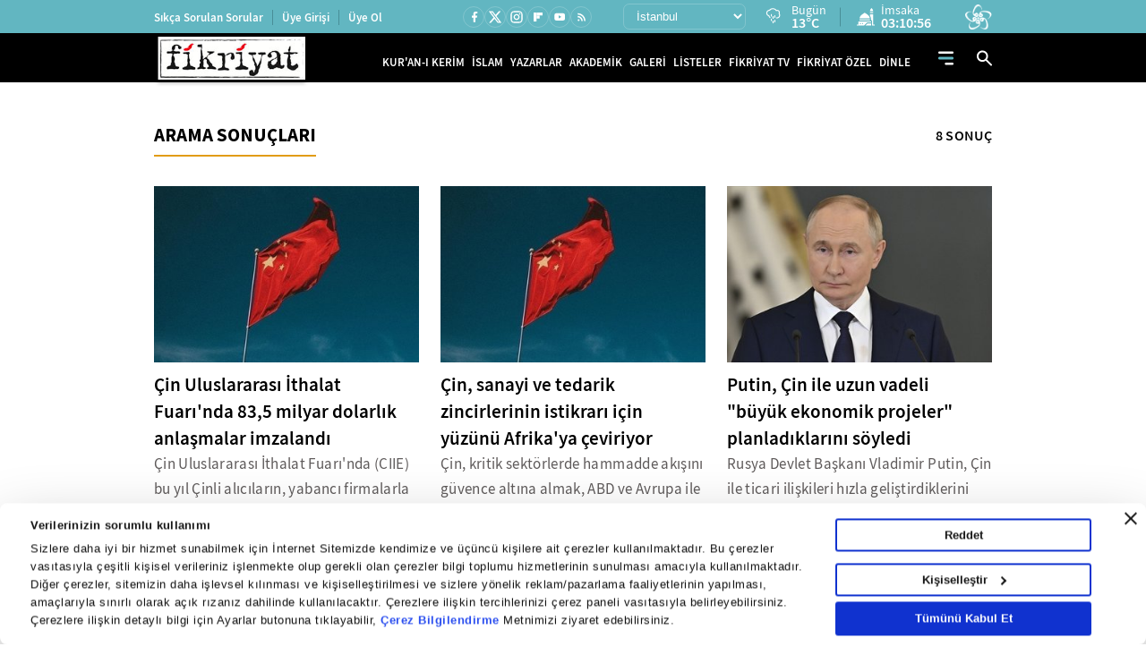

--- FILE ---
content_type: application/javascript
request_url: https://i.tmgrup.com.tr/fikriyat/site/v2/j/basefunction.js?v=18626
body_size: 11253
content:
// Window is mobile
(function (a) {
  window.isMobile =
    /(android|bb\d+|meego).+mobile|avantgo|bada\/|blackberry|blazer|compal|elaine|fennec|hiptop|iemobile|ip(hone|od)|iris|kindle|lge |maemo|midp|mmp|netfront|opera m(ob|in)i|palm( os)?|phone|p(ixi|re)\/|plucker|pocket|psp|series(4|6)0|symbian|treo|up\.(browser|link)|vodafone|wap|windows (ce|phone)|xda|xiino/i.test(
      a
    ) ||
    /1207|6310|6590|3gso|4thp|50[1-6]i|770s|802s|a wa|abac|ac(er|oo|s\-)|ai(ko|rn)|al(av|ca|co)|amoi|an(ex|ny|yw)|aptu|ar(ch|go)|as(te|us)|attw|au(di|\-m|r |s )|avan|be(ck|ll|nq)|bi(lb|rd)|bl(ac|az)|br(e|v)w|bumb|bw\-(n|u)|c55\/|capi|ccwa|cdm\-|cell|chtm|cldc|cmd\-|co(mp|nd)|craw|da(it|ll|ng)|dbte|dc\-s|devi|dica|dmob|do(c|p)o|ds(12|\-d)|el(49|ai)|em(l2|ul)|er(ic|k0)|esl8|ez([4-7]0|os|wa|ze)|fetc|fly(\-|_)|g1 u|g560|gene|gf\-5|g\-mo|go(\.w|od)|gr(ad|un)|haie|hcit|hd\-(m|p|t)|hei\-|hi(pt|ta)|hp( i|ip)|hs\-c|ht(c(\-| |_|a|g|p|s|t)|tp)|hu(aw|tc)|i\-(20|go|ma)|i230|iac( |\-|\/)|ibro|idea|ig01|ikom|im1k|inno|ipaq|iris|ja(t|v)a|jbro|jemu|jigs|kddi|keji|kgt( |\/)|klon|kpt |kwc\-|kyo(c|k)|le(no|xi)|lg( g|\/(k|l|u)|50|54|\-[a-w])|libw|lynx|m1\-w|m3ga|m50\/|ma(te|ui|xo)|mc(01|21|ca)|m\-cr|me(rc|ri)|mi(o8|oa|ts)|mmef|mo(01|02|bi|de|do|t(\-| |o|v)|zz)|mt(50|p1|v )|mwbp|mywa|n10[0-2]|n20[2-3]|n30(0|2)|n50(0|2|5)|n7(0(0|1)|10)|ne((c|m)\-|on|tf|wf|wg|wt)|nok(6|i)|nzph|o2im|op(ti|wv)|oran|owg1|p800|pan(a|d|t)|pdxg|pg(13|\-([1-8]|c))|phil|pire|pl(ay|uc)|pn\-2|po(ck|rt|se)|prox|psio|pt\-g|qa\-a|qc(07|12|21|32|60|\-[2-7]|i\-)|qtek|r380|r600|raks|rim9|ro(ve|zo)|s55\/|sa(ge|ma|mm|ms|ny|va)|sc(01|h\-|oo|p\-)|sdk\/|se(c(\-|0|1)|47|mc|nd|ri)|sgh\-|shar|sie(\-|m)|sk\-0|sl(45|id)|sm(al|ar|b3|it|t5)|so(ft|ny)|sp(01|h\-|v\-|v )|sy(01|mb)|t2(18|50)|t6(00|10|18)|ta(gt|lk)|tcl\-|tdg\-|tel(i|m)|tim\-|t\-mo|to(pl|sh)|ts(70|m\-|m3|m5)|tx\-9|up(\.b|g1|si)|utst|v400|v750|veri|vi(rg|te)|vk(40|5[0-3]|\-v)|vm40|voda|vulc|vx(52|53|60|61|70|80|81|83|85|98)|w3c(\-| )|webc|whit|wi(g |nc|nw)|wmlb|wonu|x700|yas\-|your|zeto|zte\-/i.test(
      a.substr(0, 4)
    );
  window.isIpad = a.indexOf('iPad') > -1;
  window.isIphone = a.indexOf('iPhone') > -1;
  window.isIE = a.indexOf('MSIE ') > -1 || a.indexOf('Trident/') > -1 || a.indexOf('Edge/') > -1;
})(navigator.userAgent || navigator.vendor || window.opera);

function popupCenter(url, title, w, h) {
  // Fixes dual-screen position                         Most browsers      Firefox
  var dualScreenLeft = window.screenLeft != undefined ? window.screenLeft : screen.left;
  var dualScreenTop = window.screenTop != undefined ? window.screenTop : screen.top;

  var width = window.innerWidth
    ? window.innerWidth
    : document.documentElement.clientWidth
    ? document.documentElement.clientWidth
    : screen.width;
  var height = window.innerHeight
    ? window.innerHeight
    : document.documentElement.clientHeight
    ? document.documentElement.clientHeight
    : screen.height;

  var left = width / 2 - w / 2 + dualScreenLeft;
  var top = height / 2 - h / 2 + dualScreenTop;
  var newWindow = window.open(
    url,
    title,
    'scrollbars=yes, width=' + w + ', height=' + h + ', top=' + top + ', left=' + left
  );

  // Puts focus on the newWindow
  if (window.focus) {
    newWindow.focus();
  }
}

var base = {};

base.hiddenBilboard = function () {
  if (window.isMobile) {
    $('.hMobile').remove();
  }
};

base.log = function (msg) {
  if (window.console && window.console.log) {
    console.log(msg);
  }
};
base.getUrlParameter = function (name) {
  name = name.replace(/[\[]/, '\\[').replace(/[\]]/, '\\]');
  var regex = new RegExp('[\\?&]' + name + '=([^&#]*)');
  var results = regex.exec(location.search);
  return results === null ? '' : decodeURIComponent(results[1].replace(/\+/g, ' '));
};

base.changeIsApp = function () {
  if (base.isApp()) {
    $('.hidden-inapp').remove();
    $('#smartbanner').hide();

    var kvkkdata =
      "Kullanım verileriniz açık rızanızın varlığı halinde, uygulamaya ilişkin kullanım istatistikleri çıkarılması amacıyla mevzuatına uygun olarak kullanılmaktadır. Daha detaylı bilgi için Veri Politikamızı inceleyebilirsiniz.<br/><a style='padding:8px 0 12px 0;display:inline-block' href='/uygulama-veri-politikasi'>Veri Politikamız</a>";
    $('.veriAltBar .txt .tr').html(kvkkdata);
    $('a').attr('target', '_self');
  }

  setTimeout(function () {
    if (!base.isApp()) {
      $('#smartbanner').css('position', 'absolute').show();
      //$('html').css('margin-top', '0');
    } else {
      $('#smartbanner').show().hide();
      $('html').css('margin-top', '0');
    }
  }),
    1;
};

base.isApp = function () {
  var isdb = function () {
    var t,
      e = new Date();
    try {
      return (
        sessionStorage.setItem(e, e),
        (t = sessionStorage.getItem(e) == e),
        sessionStorage.removeItem(e),
        t && sessionStorage
      );
    } catch (t) {
      return !1;
    }
  };
  if (isdb) {
    try {
      if (null != sessionStorage.getItem('isApp')) {
        return sessionStorage.getItem('isApp') == 'native';
      } else {
        var u = base.getUrlParameter('source') == 'native';
        if (u) {
          sessionStorage.setItem('isApp', 'native');
        }
        return u;
      }
    } catch (e) {
      return false;
    }
  }
};

base.setLazyLoad = function () {
  $('img.lazy').unveil(200, function () {
    $(this).on('load', function () {
      this.style.opacity = 1;
    });
  });
};

base.sendGAPageView = function () {
  try {
    ga('send', 'pageview', location.pathname + location.search);
  } catch (err) {
    base.log('ga::' + err);
  }
};

base.sendGemiusHit = function () {
  try {
    pp_gemius_hit(pp_gemius_identifier.replace('USED_', ''));
  } catch (err) {
    base.log('gemius::' + err);
  }
};

base.appendStyleSheet = function (source) {
  var css = document.createElement('link');
  css.href = source;
  css.rel = 'stylesheet';
  css.type = 'text/css';
  document.getElementsByTagName('head')[0].appendChild(css);
};

base.appendScript = function (source, isAsync) {
  var script = document.createElement('script');
  script.src = source;
  script.async = isAsync !== undefined ? isAsync : true;
  script.type = 'text/javascript';
  document.getElementsByTagName('head')[0].appendChild(script);
};

base.isOnScreen = function (element, nearVal) {
  if (typeof verge !== 'undefined') {
    var _value = parseInt(nearVal) || 0;
    return verge.inViewport(element, _value);
  }
  return false;
};

// Popup
function PopUpWindow(url, width, height) {
  window.open(
    url,
    'newpage',
    'toolbar=0, scrollbars=yes, location=0, statusbar=0, menubar=0, status=0, resizable=1, width=' +
      width +
      ', height=' +
      height
  );
}

// Prototypes
String.prototype.ToUpperTr = function () {
  var _value = this;
  var _letters = {
    i: 'İ',
    ş: 'Ş',
    ğ: 'Ğ',
    ü: 'Ü',
    ö: 'Ö',
    ç: 'Ç',
    ı: 'I',
  };
  _value = _value.replace(/(([iışğüçö]))/g, function (_letter) {
    return _letters[_letter];
  });
  return _value.toUpperCase();
};

String.prototype.ToLowerTr = function () {
  var _value = this;
  var _letters = {
    İ: 'i',
    I: 'ı',
    Ş: 'ş',
    Ğ: 'ğ',
    Ü: 'ü',
    Ö: 'ö',
    Ç: 'ç',
  };
  _value = _value.replace(/(([İIŞĞÜÇÖ]))/g, function (_letter) {
    return _letters[_letter];
  });
  return _value.toLowerCase();
};

String.prototype.ToBool = function () {
  var _value = this.toLowerCase();
  return _value == 'true' || _value == true || _value == 'on';
};

String.prototype.trimEnd = function (c) {
  c = c ? c : ' ';
  var i = this.length - 1;
  for (; i >= 0 && this.charAt(i) == c; i--);
  return this.substring(0, i + 1);
};

/***** COOKIE İŞLEMLERİ *****/
function setCookie(name, value, expireMinutes, path, domain, secure) {
  var date = new Date();
  date.setTime(date.getTime() + expireMinutes * 60 * 1000);
  var expires = date.toGMTString();

  document.cookie =
    name +
    '=' +
    escape(value) +
    (expires ? '; expires=' + expires : '') +
    (path ? '; path=' + path : '') +
    (domain ? '; domain=' + domain : '') +
    (secure ? '; secure' : '');
}

// primary function to retrieve cookie by name
function getCookie(name) {
  var arg = name + '=';
  var alen = arg.length;
  var clen = document.cookie.length;
  var i = 0;
  while (i < clen) {
    var j = i + alen;
    if (document.cookie.substring(i, j) == arg) {
      return getCookieVal(j);
    }
    i = document.cookie.indexOf(' ', i) + 1;
    if (i == 0) break;
  }
  return '';
}

//"http://" veya "https://" döner
function getProtokol() {
  return document.location.protocol + '//';
}

// utility function called by getCookie( )
function getCookieVal(offset) {
  var endstr = document.cookie.indexOf(';', offset);
  if (endstr == -1) {
    endstr = document.cookie.length;
  }
  return unescape(document.cookie.substring(offset, endstr));
}
// remove the cookie by setting ancient expiration date
function deleteCookie(name, path, domain) {
  if (getCookie(name)) {
    document.cookie =
      name +
      '=' +
      (path ? '; path=' + path : '') +
      (domain ? '; domain=' + domain : '') +
      '; expires=Thu, 01-Jan-70 00:00:01 GMT';
  }
}
/***** /COOKIE İŞLEMLERİ *****/

var advMgr = (function () {
  var process = false,
    setBannerProcess = false;
  var _section = 'digersayfalar';
  if (typeof GlobalVariables !== 'undefined') {
    _section = GlobalVariables.Section ? GlobalVariables.Section.toLowerCase() : _section;
  }
  var BannerVariables = {
    Type: window.isMobile ? 'Mobile' : 'Web',
    Url: '/js/advertisements/' + _section,
    List: null,
  };

  var EvalBanner = function (zone, isInfinite) {
    var nodeStr =
      'BannerVariables.List._' +
      zone +
      (BannerVariables.Type == 'Mobile' && isInfinite && zone.indexOf('_infinite') == -1 ? '_infinite' : '');
    if (typeof eval(nodeStr) !== 'undefined') return eval(nodeStr + '.' + BannerVariables.Type);
    return '';
  };

  var TryParseInt = function (str, defaultValue) {
    try {
      var retValue = defaultValue;
      if (str !== null) {
        if (str.length > 0) {
          if (!isNaN(str)) {
            retValue = parseInt(str);
          }
        }
      }
      return retValue;
    } catch (e) {
      return 0;
    }
  };

  var GetBannersInViewPort = function () {
    var list = [];
    $('div[data-banner-zone]').each(function (ix, el) {
      if (base.isOnScreen(el, 150)) {
        $.merge(list, $(el));
      }
    });
    return list;
  };

  var BannerFunctions = {
    GetBanners: function () {
      try {
        if (BannerVariables.List == null) {
          if (!process) {
            process = true;
            $.getJSON(BannerVariables.Url, function (val) {
              BannerVariables.List = val;
              advMgr.setBanners(false);
              process = false;
            });
          }
        } else {
          advMgr.setBanners(false, GetBannersInViewPort());
        }
      } catch (e) {}
    },
    LoadBannersInViewPort: function () {
      advMgr.setBanners(false, GetBannersInViewPort());
    },
    SetBanners: function (isInfinite, list) {
      try {
        if (!setBannerProcess) {
          setBannerProcess = true;

          var listItems = list || $('div[data-banner-zone]');
          $.each(listItems, function (id, element) {
            try {
              var zone = $(element).attr('data-banner-zone');
              var autoload = ($(element).attr('data-autoload') || 'true').ToBool();
              var evalBanner = EvalBanner(zone, isInfinite);
              $(element).append(evalBanner);

              if (autoload && !evalBanner.indexOf('loadAd') != -1) {
                var innerDiv = $('> div', element);
                if (
                  typeof innerDiv !== 'undefined' &&
                  innerDiv.length > 0 &&
                  typeof innerDiv.attr('id') !== 'undefined'
                ) {
                  var id = TryParseInt(innerDiv.attr('id'), 0);
                  if (id > 0) {
                    ADTECH.loadAd(id);
                    innerDiv.attr('data-real-id', id).removeAttr('id');
                  }
                }
              }

              $(element).attr('data-real-banner-zone', zone).removeAttr('data-banner-zone');
            } catch (e) {}
          });
          setBannerProcess = false;
        }
      } catch (e) {
        setBannerProcess = false;
      }
    },
  };

  return {
    init: BannerFunctions.GetBanners,
    setBanners: BannerFunctions.SetBanners,
    loadBannersInViewPort: BannerFunctions.LoadBannersInViewPort,
  };
})();

function redirectUrl(Url) {
  window.location.href = Url;
}
var siteId = '2BF2426B-2228-4B0E-9400-8D42F1B6895F';
function OpenLogInPopUp() {
  window.TMDAuthentication.ShowLoginPopup({
    webSiteId: siteId,
    callback: function (user) {
      document.location.reload();
    },
    cookieExpireDays: 2,
  });
}
function OpenSavePopUp() {
  let userInfo = GetUserInfo();
  if (userInfo) {
    // Kullanıcı zaten giriş yapmışsa
    window.location.href = '/kaydettiklerim';
  } else {
    // Kullanıcı giriş yapmamışsa
    window.TMDAuthentication.ShowLoginPopup({
      webSiteId: siteId,
      callback: function (user) {
        // Kullanıcı giriş yaptıktan sonra yönlendirme
        window.location.href = '/kaydettiklerim';
      },
      cookieExpireDays: 2,
    });
  }
}
function OpenRegisterUserPopup() {
  window.TMDAuthentication.ShowRegisterPopup({ webSiteId: siteId });
}
function OpenEditUserPopup() {
  window.TMDAuthentication.ShowEditPopup({ webSiteId: siteId });
}

function GetUserInfo() {
  var cookie = decodeURIComponent(getCookie('.AuthDecr'));
  var cookieVal = '';
  let userInfo = null;
  if (cookie != null) {
    cookieVal = cookie.split('|');
  }

  if (!(cookie == null || cookieVal == null || cookieVal.length < 3)) {
    userInfo = { userId: cookieVal[1], nameSurname: cookieVal[2].replace('+', ' ') };
  }
  return userInfo;
}
base.loginControl = function () {
  let userInfo = GetUserInfo();
  let _logInOutObjDesktop = $('#divLogInOut')[0],
    _logInOutObjMobile = $('#LogInOutMobile')[0],
    _userInfoObjDesktop = $('#divUserInfo')[0],
    _userInfoObjMobile = $('#UserInfoMobile')[0];

  if (userInfo) {
    $(_userInfoObjDesktop).html(
      '<a href="javascript:;" class="signin userLogin" onclick="OpenEditUserPopup();">Merhaba, ' +
        userInfo.nameSurname +
        '</a>'
    );
    $(_logInOutObjDesktop).html('<a href="/logout" class="signup userExit">Çıkış</a>');

    $(_userInfoObjMobile).html(
      '<a href="javascript:;" class="signin userLogin" onclick="OpenEditUserPopup();">Merhaba, ' +
        userInfo.nameSurname +
        '</a>'
    );
    $(_logInOutObjMobile).html('<a href="/logout" class="signup userExit">Çıkış</a>');
  } else {
    $(_userInfoObjDesktop).html('<a href="javascript:;" onclick="OpenLogInPopUp();">Üye Girişi</a>');
    $(_logInOutObjDesktop).html('<a href="javascript:;" onclick="OpenRegisterUserPopup();">Üye Ol</a>');

    $(_userInfoObjMobile).html('<a href="javascript:;" onclick="OpenLogInPopUp();">Üye Girişi</a>');
    $(_logInOutObjMobile).html('<a href="javascript:;" onclick="OpenRegisterUserPopup();">Üye Ol</a>');
  }
};

base.printPage = function (elem, type) {
  var printProcess = function (logo, title, image, content_container, spot) {
    var disp_setting = 'toolbar=yes,scrollbars=yes,width=770, height=600';
    var docprint = window.open('', '', disp_setting);
    var htmlContent = '';
    $.each(content_container, function (ix, el) {
      htmlContent += el.outerHTML;
    });
    htmlContent = htmlContent.replace(/<\/?a[^>]*>/g, '').replace(/<\/a>/g, '');

    var printDoc = '';
    printDoc += '<!doctype html>';
    printDoc += '<html class="no-js" lang="en-US">';
    printDoc += '    <head>';
    printDoc += '        <meta charset="utf-8">';
    printDoc += '        <meta http-equiv="x-ua-compatible" content="ie=edge">';
    printDoc += '        <title>' + title + ' - Fikriyat</title> ';
    printDoc += '        <meta name="viewport" content="width=device-width, initial-scale=1">';
    printDoc += '        <style type="text/css">';
    printDoc += '            body{';
    printDoc += '                font-family: Arial, sans-serif;';
    printDoc += '                font-size: 14px;';
    printDoc += '                line-height: 130%;';
    printDoc += '            }  ';
    printDoc += '            header {';
    printDoc += '                padding-bottom:10px;';
    printDoc += '            }';
    printDoc += '            h1{';
    printDoc += '                line-height: 140%;';
    printDoc += '                font-size:1.8em;';
    printDoc += '            }';
    printDoc += '             h2{';
    printDoc += '                line-height: 120%;';
    printDoc += '                font-size:1.4em;';
    printDoc += '            }';
    printDoc += '        </style>';
    printDoc += '    </head>';
    printDoc += '    <body onload="window.print();window.close();">';
    printDoc += '        <header>';
    printDoc += '            <img src="' + logo + '">';
    printDoc += '        </header>';
    printDoc += '        <article>';
    printDoc += '            <h1>' + title + '</h1>';
    printDoc += image ? '<p style="text-align:center"><img src="' + image + '" /></p>' : '';
    printDoc += spot ? '<h2>' + spot + '</h2>' : '';
    printDoc += htmlContent;
    printDoc += '        </article> ';
    printDoc += '    </body>';
    printDoc += '</html>';

    docprint.document.open();
    docprint.document.write(printDoc);
    docprint.document.close();
    docprint.focus();
  };
  const pathname = window.location.pathname;

  if (pathname.startsWith('/yazarlar')) {
    type = 'author';
  } else if (pathname.startsWith('/webtv') || pathname.startsWith('/video')) {
    type = 'video';
  } else {
    type = type || 'article';
  }
  var img_logo = 'https://i.tmgrup.com.tr/fikriyat/site/v1/i/fikriyat-footer-logo.jpg';
  if (type == 'article') {
    var container = $(elem).closest('.infinite-item');
    var img_value = $('img:first', container).attr('src');
    var title_value = $('h1:first', container).text().trim();
    var spot_value = $('h2.spot:first', container).text().trim();
    var content_container = $('.detail-desc > p', container);

    printProcess(img_logo, title_value, img_value, content_container, spot_value);
  } else if (type == 'author') {
    var container = $(elem).closest('.writers-area');
    var img_value = $('.writer-list > img', container).attr('src');
    var title_value = $('h1:first', container).text().trim();
    var spot_value = '';
    var content_container = $('.detail-desc > p', container);

    printProcess(img_logo, title_value, img_value, content_container, spot_value);
  } else if (type == 'video') {
    var container = $(elem).closest('.cat-area');
    var img_value = $('img:first', container).attr('src');
    var title_value = $('h1:first', container).text().trim();
    var spot_value = '';
    var content_container = $('.detail-desc > p', container);

    printProcess(img_logo, title_value, img_value, content_container, spot_value);
  }
};

base.generalShare = function (element) {
  function DoShare(type, pathname, _title) {
    var url = encodeURIComponent(getProtokol() + 'www.fikriyat.com' + pathname);
    var title = encodeURIComponent(_title);
    var windowUrl, redirectUrl;

    if (type == 'facebook') windowUrl = 'https://www.facebook.com/sharer.php?u=' + url;
    else if (type == 'twitter')
      windowUrl = 'https://twitter.com/intent/tweet?text=' + title + '&url=' + url + '&original_referer=' + url;
    else if (type == 'googleplus') windowUrl = 'https://plus.google.com/share?url=' + url;
    else if (type == 'pinterest')
      windowUrl = 'https://pinterest.com/pin/create/button/?url=' + url + '&description=' + title + '&media=' + url;
    else if (type == 'whatsapp') redirectUrl = 'https://api.whatsapp.com/send/?phone&text=' + title + '%20' + url;
    else if (type === 'telegram') redirectUrl = 'https://t.me/share/url?url=' + url + '&text=' + title;
    else if (type == 'mail') redirectUrl = 'mailto:?body=' + title + '%0D%0A' + url;
    else if (type == 'flipboard') windowUrl = 'https://share.flipboard.com/bookmarklet/popout?v=2&url=' + url;

    if (base.isApp()) {
      window.location.href = windowUrl || redirectUrl;
    } else {
      if (redirectUrl != undefined) window.location.href = redirectUrl;
      else window.open(windowUrl, type + '-share-dialog', 'width=626, height=436');
      //if (window.isMobile) {
      //    window.location.href = windowUrl || redirectUrl;
      //}
      //else {
      //    if (redirectUrl != undefined) window.location.href = redirectUrl;
      //    else window.open(windowUrl, type + "-share-dialog", "width=626, height=436");
      //}
    }
  }

  var pageuri = location.pathname.replace(/\/[0-9]+/, '');
  var container = $(
    $(element).parents('article')[0] ||
      $(element).parents('.videoPlayerFrame')[0] ||
      $(element).parents('.galleryDetail')[0] ||
      $(element).parents('.row')[0]
  );

  if (!container.length) return;

  var _type = $(element).data('type'),
    _url = $("input[name='Url']", container).val() || window.location.pathname,
    _title = $('h1:first', container).text().trim();

  var galleryItem = $(element).parents('.galleryItem');
  var _page = parseInt($('.pages li:first', galleryItem).text().trim());

  if (galleryItem && _page > 1) _url = $(element).data('url');

  DoShare(_type, _url, _title);
};

base.myFavoriteSave = function () {
  var $bookmarkAdd = $('.bookmark-add');
  var $saveItem = $('.save');
  var $favoriteTarget = $bookmarkAdd.length ? $bookmarkAdd : $saveItem;
  var favoriteTypeId = $bookmarkAdd.data('id') || $saveItem.data('id') || $bookmarkAdd.closest('.save').data('id');

  $favoriteTarget.css('pointer-events', 'none');
  $favoriteTarget.css('cursor', 'default');
  var model = new Object();
  model.TypeId = favoriteTypeId;
  model.Type = GlobalVariables.PageType.toLowerCase();

  $.when(
    $.ajax({
      url: '/ajaxnc/myfavorite/gettypeid',
      type: 'POST',
      dataType: 'json',
      data: { Id: model.TypeId },
      success: function (result) {
        var uuid = null;

        if (result !== 'null') {
          uuid = result.Id;
        } else {
          var dt = new Date().getTime();
          uuid = 'xxxxxxxx-xxxx-4xxx-yxxx-xxxxxxxxxxxx'.replace(/[xy]/g, function (c) {
            var r = (dt + Math.random() * 16) % 16 | 0;
            dt = Math.floor(dt / 16);
            return (c == 'x' ? r : (r & 0x3) | 0x8).toString(16);
          });
        }

        model.Id = uuid;
      },
      error: function () {
        console.log('Method MyFavorite: An unexpected error has occurred.');
      },
    })
  ).done(function () {
    $.ajax({
      type: 'POST',
      url: '/ajaxnc/myfavorite/save',
      contentType: 'application/json; charset=utf-8',
      dataType: 'json',
      data: JSON.stringify(model),
      cache: false,
      success: function (result) {
        var status = null;
        $favoriteTarget.removeAttr('style');

        if (result.status == 'Success') {
          $('.bookmark-alert').remove();
          if ($favoriteTarget.hasClass('active')) {
            $favoriteTarget.removeClass('active');
            $('body').append('<div class="bookmark-alert">Kaydettiklerimden Kaldırıldı</div>');

            $('.bookmark-alert').delay(3000).fadeOut();

            status = 'Delete';
          } else {
            $favoriteTarget.addClass('active');
            $('body').append('<div class="bookmark-alert">Kaydettiklerime Eklendi</div>');

            $('.bookmark-alert').delay(3000).fadeOut();

            status = 'Add';
          }

          StorageSet(
            model.Id,
            status,
            window.location.pathname,
            GlobalVariables.DetailTitle,
            GlobalVariables.DetailPublishedDate,
            GlobalVariables.DetailPublishedDateHour,
            GlobalVariables.DetailModifiedDate,
            GlobalVariables.DetailModifiedDateHour
          );
        } else if (result.status == 'UnAuthorized') {
          $.when(
            StorageSet(
              '00000000-0000-0000-0000-000000000000',
              'UnAuthorized',
              window.location.pathname,
              GlobalVariables.DetailTitle,
              GlobalVariables.DetailPublishedDate,
              GlobalVariables.DetailPublishedDateHour,
              GlobalVariables.DetailModifiedDate,
              GlobalVariables.DetailModifiedDateHour
            )
          ).done(function () {
            var isAppEnvironment = typeof base !== 'undefined' && typeof base.isApp === 'function' && base.isApp();
            if (isAppEnvironment) {
              window.location =
                '/login/unauthorized?returnurl=' +
                window.location.pathname +
                '&typeid=' +
                model.TypeId +
                '&type=' +
                model.Type;
              return;
            }

            if (typeof OpenLogInPopUp === 'function') {
              OpenLogInPopUp();
              return;
            }

            if (window.TMDAuthentication && typeof window.TMDAuthentication.ShowLoginPopup === 'function') {
              window.TMDAuthentication.ShowLoginPopup({
                webSiteId: siteId,
                callback: function () {
                  document.location.reload();
                },
                cookieExpireDays: 2,
              });
              return;
            }

            window.location =
              '/login/unauthorized?returnurl=' +
              window.location.pathname +
              '&typeid=' +
              model.TypeId +
              '&type=' +
              model.Type;
          });
        } else if (result.status == 'Failed') {
          console.log('Registration failed');
        }
      },
      error: function (jqXHR, textStatus, errorThrown) {
        $favoriteTarget.removeAttr('style');
        console.log('Method MyFavorite: An unexpected error has occurred.');
      },
    });
  });
};

function StorageSet(Id, Status, Url, Title, PublishedDate, PublishedDateHour, ModifiedDate, ModifiedDateHour) {
  var jsonStorage = null;
  var getStorage = localStorage.getItem('myFavorite');
  if (getStorage === null || typeof Storage === 'undefined') {
    jsonStorage = { data: [] };
  } else {
    jsonStorage = JSON.parse(getStorage);
  }

  var result = searchData(Id, jsonStorage['data']);
  if (typeof result !== 'undefined') {
    jsonStorage['data'] = StorageFilter(jsonStorage['data'], result);
  }

  var storageModel = new Object();

  storageModel.Id = Id;
  storageModel.Status = Status;
  storageModel.Url = Url;
  storageModel.Title = Title;
  storageModel.PublishedDate = PublishedDate;
  storageModel.PublishedDateHour = PublishedDateHour;
  storageModel.ModifiedDate = ModifiedDate;
  storageModel.ModifiedDateHour = ModifiedDateHour;

  jsonStorage['data'].push(storageModel);

  localStorage.setItem('myFavorite', JSON.stringify(jsonStorage));
}

function StorageFilter(a, r) {
  for (var i = 0; i < a.length; i++) {
    if (a[i].Id === r.Id) {
      return $.grep(a, function (item) {
        return item !== a[i];
      });
    }
  }

  //not
  if (a.length == 0) {
    return (a = { data: [] });
  }
}

function searchData(Id, /*TypeId, */ myArray) {
  for (var i = 0; i < myArray.length; i++) {
    if (Id !== null && myArray[i].Id === Id) {
      return myArray[i];
    }
    //else if (TypeId !== null && myArray[i].TypeId === TypeId) {
    //    return myArray[i];
    //}
  }
}

function myFavoriteCheckControl(id) {
  $.ajax({
    url: '/ajaxnc/myfavorite/gettypeid',
    type: 'POST',
    dataType: 'json',
    data: { Id: id, IsActive: true },
    cache: false,
    success: function (result) {
      if (result !== 'null') {
        $('.bookmark-add').addClass('active');
      }
    },
    error: function () {
      console.log('Method MyFavorite: An unexpected error has occurred.');
    },
  });
}

$(document).ready(function () {
  base.loginControl();
  advMgr.init();
  $(window).scroll(function () {
    advMgr.loadBannersInViewPort();
  });

  whenWhereFnList();
  base.changeIsApp();
  function whenWhereFnList() {
    if (typeof columnitCard !== 'undefined') {
      if (columnitCard.CurrentPage == columnitCard.TotalPage) {
        $('#getColumnistarchive').hide();
      }
      var isLoading = !1;
      $('#getColumnistarchive').on('click', function (e) {
        e.preventDefault();
        if (columnitCard.CurrentPage <= columnitCard.TotalPage) {
          columnitCard.CurrentPage++;
          if (columnitCard.CurrentPage == columnitCard.TotalPage) {
            $('#getColumnistarchive').hide();
          }
          $.ajax({
            type: 'GET',
            url: '/json/get/yazarlar/' + columnitCard.NameForUrl + '/' + columnitCard.CurrentPage,
            success: function (result) {
              if (result.trim().length) {
                $('.row .archive-list').eq(0).append(result);
                $(this).hide();
              }
            },
          });
        } else {
          $('#getColumnistarchive').hide();
        }
      });
    }
  }

  // start - disable right click
  //if (document.domain.toLowerCase() == "www.fikriyat.com") {
  // right click disable on images
  //$("img").bind("contextmenu", function (e) {
  //    e.preventDefault();
  //});

  // copy-cut disable on all text
  //$(this).bind("copy cut", function (e) {
  //    e.preventDefault();
  //});
  //}
  // end - disable right click
  base.hiddenBilboard();

  if (!$('.bookmark-add').hasClass('active')) {
    if (
      GlobalVariables.PageType === 'YazarlarDetay' ||
      GlobalVariables.PageType === 'GaleriDetay' ||
      GlobalVariables.PageType === 'HaberDetay' ||
      GlobalVariables.PageType === 'VideoDetay'
    ) {
      myFavoriteCheckControl($('.bookmark-add').data('id'));
    }
  }
});

// Genel js içinde bulunması gereken
var loadScript = function (src, callback) {
  var script = document.createElement('script'),
    loaded;
  script.setAttribute('src', src);
  if (callback) {
    script.onreadystatechange = script.onload = function () {
      if (!loaded) {
        callback();
      }
      loaded = true;
    };
  }
  document.getElementsByTagName('head')[0].appendChild(script);
};

function retrievePodcastDetails(nameForUrl) {
  $.extend({
    xResponse: function (url, data) {
      // local var
      var theResponse = null;
      // jQuery ajax
      $.ajax({
        url: '/kurani-kerim-podcast/' + nameForUrl,
        type: 'POST',
        data: data,
        dataType: 'json',
        async: false,
        success: function (respText) {
          theResponse = respText;
        },
      });
      // Return the response text
      return theResponse;
    },
  });
  var xData = $.xResponse('temp.json', { issession: 1, selector: true });
  return xData;
}


--- FILE ---
content_type: application/javascript
request_url: https://i.tmgrup.com.tr/staticfiles/havadurumu/guncelhava.js?202601313:
body_size: 20046
content:
var hd_types=[],hd;hd_types[1]=["Y","Yağmurlu","Y.gif"];hd_types[2]=["A","Açık","A.gif"];hd_types[3]=["AB","Az Bulutlu","AB.gif"];hd_types[4]=["HY","Hafif Yağmurlu","HY.gif"];hd_types[5]=["YYSY","Yer Yer Sağanak Yağışlı","YYSY.gif"];hd_types[6]=["KKY","Karla Karışık Yağmurlu","KKY.gif"];hd_types[7]=["PB","Parçalı Bulutlu","PB.gif"];hd_types[8]=["P","Pus","P.gif"];hd_types[9]=["SY","Sağanak Yağışlı","SY.gif"];hd_types[10]=["KY","Kuvvetli Yağmurlu","KY.gif"];hd_types[11]=["D","Dolu","D.gif"];hd_types[12]=["R","Rüzgarlı","R.gif"];hd_types[13]=["CB","Çok Bulutlu","CB.gif"];hd_types[15]=["KSY","Kuvvetli Sağanak Yağışlı","KSY.gif"];hd_types[16]=["YKY","Yoğun Kar Yağışlı","YKY.gif"];hd_types[17]=["GSY","Gökgürültülü Sağanak Yağışlı","GSY.gif"];hd_types[18]=["K","Karlı","K.gif"];hd_types[19]=["HSY","Hafif Sağanak Yağışlı","HSY.gif"];hd_types[20]=["SIS","Sisli","SIS.gif"];hd_types[21]=["PUS","Puslu","PUS.gif"];hd_types[22]=["SCK","Sıcak","SCK.gif"];hd_types[23]=["SGK","Soğuk","SGK.gif"];hd_types[24]=["KF","Toz ve Kum Fırtınası","KF.gif"];hd_types[25]=["DMN","Duman","DMN.gif"];hd_types[26]=["MSY","Yer Yer Sağanak Yağışlı","YYSY.gif"];hd_types[27]=["HKY","Hafif Kar Yağışlı","HKY.gif"];hd_types[28]=["KGY","Kuvvetli Gökgürültülü Sağanak Yağışlı","KGY.gif"];hd=[];hd[2]=["İstanbul",9,11,13,"istanbul"];hd[3]=["Edirne",9,8,9,"edirne"];hd[4]=["Tekirdağ",9,11,12,"tekirdag"];hd[5]=["Kırklareli",9,8,9,"kirklareli"];hd[6]=["Kocaeli",9,16,20,"kocaeli"];hd[7]=["Sakarya",9,16,20,"sakarya"];hd[8]=["Çanakkale",15,11,14,"canakkale"];hd[9]=["Bilecik",9,11,16,"bilecik"];hd[10]=["Balıkesir",9,11,15,"balikesir"];hd[11]=["Bursa",9,13,17,"bursa"];hd[12]=["Yalova",9,11,17,"yalova"];hd[15]=["Bolu",1,8,13,"bolu"];hd[16]=["Düzce",1,12,18,"duzce"];hd[17]=["Kastamonu",1,5,12,"kastamonu"];hd[18]=["Zonguldak",1,15,19,"zonguldak"];hd[19]=["Bartın",1,13,21,"bartin"];hd[20]=["Karabük",1,8,16,"karabuk"];hd[21]=["Sinop",1,13,21,"sinop"];hd[22]=["Samsun",1,14,22,"samsun"];hd[23]=["Çorum",1,6,12,"corum"];hd[24]=["Amasya",1,7,16,"amasya"];hd[25]=["Tokat",1,5,13,"tokat"];hd[26]=["Ordu",1,12,20,"ordu"];hd[27]=["Giresun",1,12,20,"giresun"];hd[28]=["Trabzon",13,12,21,"trabzon"];hd[29]=["Rize",13,8,19,"rize"];hd[30]=["Gümüşhane",6,-3,7,"gumushane"];hd[31]=["Bayburt",18,-10,3,"bayburt"];hd[32]=["Artvin",13,3,12,"artvin"];hd[33]=["İzmir",15,12,18,"izmir"];hd[34]=["Manisa",15,12,18,"manisa"];hd[35]=["Aydın",15,12,18,"aydin"];hd[36]=["Muğla",15,7,11,"mugla"];hd[37]=["Denizli",9,10,16,"denizli"];hd[38]=["Afyon",1,8,12,"afyonkarahisar"];hd[39]=["Uşak",1,6,10,"usak"];hd[40]=["Kütahya",1,7,11,"kutahya"];hd[41]=["Adana",15,11,15,"adana"];hd[42]=["Hatay",15,9,13,"hatay"];hd[43]=["İçel",15,11,14,"icel"];hd[44]=["Kahramanmaraş",10,6,8,"kahramanmaras"];hd[45]=["Antalya",15,12,17,"antalya"];hd[46]=["Isparta",10,8,15,"isparta"];hd[47]=["Burdur",9,7,14,"burdur"];hd[48]=["Osmaniye",15,10,14,"osmaniye"];hd[49]=["Ankara",1,8,13,"ankara"];hd[50]=["Çankırı",1,6,12,"cankiri"];hd[51]=["Eskişehir",1,7,13,"eskisehir"];hd[52]=["Konya",1,6,14,"konya"];hd[53]=["Yozgat",1,4,9,"yozgat"];hd[54]=["Sivas",6,1,8,"sivas"];hd[55]=["Kayseri",1,3,11,"kayseri"];hd[56]=["Kırşehir",1,5,13,"kirsehir"];hd[57]=["Nevşehir",1,6,13,"nevsehir"];hd[58]=["Niğde",1,5,11,"nigde"];hd[59]=["Kırıkkale",1,8,14,"kirikkale"];hd[60]=["Karaman",1,7,13,"karaman"];hd[61]=["Aksaray",1,7,14,"aksaray"];hd[62]=["Erzurum",18,-12,2,"erzurum"];hd[63]=["Kars",13,-18,-2,"kars"];hd[64]=["Ağrı",18,-13,-3,"agri"];hd[65]=["Iğdır",13,-8,-1,"igdir"];hd[66]=["Ardahan",13,-20,-6,"ardahan"];hd[67]=["Erzincan",6,-4,7,"erzincan"];hd[68]=["Malatya",6,0,6,"malatya"];hd[69]=["Elazığ",6,-1,6,"elazig"];hd[70]=["Tunceli",6,-1,5,"tunceli"];hd[71]=["Bingöl",16,-4,3,"bingol"];hd[72]=["Bitlis",16,-10,-2,"bitlis"];hd[73]=["Muş",16,-8,-2,"mus"];hd[74]=["Van",13,-6,4,"van"];hd[75]=["Hakkari",18,-12,-2,"hakkari"];hd[76]=["Şırnak",6,0,5,"sirnak"];hd[77]=["Diyarbakır",6,0,4,"diyarbakir"];hd[78]=["Gaziantep",10,6,8,"gaziantep"];hd[79]=["Mardin",1,3,6,"mardin"];hd[80]=["Siirt",1,0,6,"siirt"];hd[81]=["Şanlıurfa",1,7,9,"sanliurfa"];hd[82]=["Adıyaman",10,5,6,"adiyaman"];hd[83]=["Batman",6,-1,5,"batman"];hd[84]=["Kilis",10,7,10,"kilis"];hd[85]=["Oslo",7,-9,-5,"oslo"];hd[86]=["Helsinki",3,-19,-14,"helsinki"];hd[87]=["Stockholm",3,-5,-3,"stockholm"];hd[88]=["Londra",1,8,10,"londra"];hd[89]=["Kopenhag",13,-4,-2,"kopenhag"];hd[90]=["Amsterdam",13,4,6,"amsterdam"];hd[91]=["Brüksel",7,6,7,"bruksel"];hd[92]=["Paris",1,7,12,"paris"];hd[93]=["Bonn",7,4,6,"bonn"];hd[94]=["Frankfurt",7,2,5,"frankfurt"];hd[95]=["Berlin",13,-4,-1,"berlin"];hd[96]=["Münih",3,-2,5,"munih"];hd[97]=["Köln",3,3,6,"koln"];hd[98]=["Prag",13,-2,6,"prag"];hd[99]=["Budapeşte",4,0,4,"budapeste"];hd[100]=["Varşova",13,-13,-7,"varsova"];hd[101]=["Zürih",7,-1,5,"zurih"];hd[102]=["Viyana",13,-1,2,"viyana"];hd[103]=["Madrid",1,5,10,"madrid"];hd[104]=["Cezayir",2,13,19,"cezayir"];hd[105]=["Belgrad",13,3,6,"belgrad"];hd[106]=["Sofya",4,1,6,"sofya"];hd[107]=["Moskova",2,-21,-15,"moskova"];hd[108]=["Roma",2,6,14,"roma"];hd[109]=["Atina",2,8,16,"atina"];hd[110]=["Kahire",2,16,24,"kahire"];hd[111]=["Mekke",2,20,31,"mekke"];hd[112]=["Medine",2,15,31,"medine"];hd[113]=["Amman",2,8,15,"amman"];hd[114]=["Şam",2,8,17,"sam"];hd[115]=["Bağdat",3,13,17,"bagdat"];hd[116]=["Riyad",2,14,21,"riyad"];hd[117]=["Kuveyt",2,11,19,"kuveyt"];hd[118]=["Girne",9,16,19,"girne"];hd[119]=["Lefkoşa",9,12,21,"lefkosa"];hd[120]=["Aşkabat",7,3,6,"askabat"];hd[121]=["Bişkek",2,-2,1,"biskek"];hd[123]=["Duşanbe",7,6,10,"dusanbe"];hd[125]=["Bakü",2,6,9,"baku"];hd[126]=["Tiflis",3,3,10,"tiflis"];hd[127]=["Selanik",2,5,14,"selanik"];hd[128]=["Üsküp",4,4,10,"uskup"];hd[129]=["Şumnu",4,1,8,"sumnu"];hd[130]=["Kırcaali",4,3,9,"kircaali"];hd[131]=["Tiran",4,6,11,"tiran"];hd[132]=["Bükreş",4,0,5,"bukres"];hd[133]=["Köstence",4,-1,6,"kostence"];hd[134]=["Gümülcine",7,6,13,"gumulcine"];hd[135]=["Saraybosna",4,2,7,"saraybosna"];hd[136]=["Zenitsa",13,3,8,"zenitsa"];hd[137]=["Kiev",13,-13,-8,"kiev"];hd[138]=["Minsk",13,-19,-12,"minsk"];hd[139]=["Sidney",2,22,29,"sidney"];hd[140]=["Kanberra",2,19,38,"kanberra"];hd[141]=["Melbourne",2,19,32,"melbourne"];hd[142]=["Wellington",2,15,22,"wellington"];hd[143]=["Tahran",2,3,11,"tahran"];hd[144]=["Kabil",7,0,2,"kabil"];hd[145]=["New York",2,-19,-8,"newyork"];hd[146]=["Tokyo",2,0,7,"tokyo"];hd[147]=["Washington",3,-15,-7,"washington"];hd[148]=["Montreal",13,-20,-17,"montreal"];hd[149]=["Ottawa",13,-20,-16,"ottawa"];hd[150]=["Aladağ",10,5,8,"aladag"];hd[151]=["Ceyhan",28,9,15,"ceyhan"];hd[152]=["Feke",10,7,10,"feke"];hd[153]=["İmamoğlu",28,10,14,"imamoglu"];hd[154]=["Karaisalı",15,10,12,"karaisali"];hd[155]=["Karataş",28,12,17,"karatas"];hd[156]=["Kozan",28,12,13,"kozan"];hd[157]=["Pozantı",10,5,8,"pozanti"];hd[158]=["Saimbeyli",10,6,8,"saimbeyli"];hd[159]=["Tufanbeyli",6,2,5,"tufanbeyli"];hd[160]=["Yumurtalık",28,13,15,"yumurtalik"];hd[161]=["Merkez",10,6,7,"merkez-adiyaman"];hd[162]=["Besni",16,2,3,"besni"];hd[163]=["Çelikhan",16,-1,2,"celikhan"];hd[164]=["Gerger",6,2,4,"gerger"];hd[165]=["Gölbaşı",16,1,3,"golbasi-adiyaman"];hd[166]=["Kahta",10,4,5,"kahta"];hd[167]=["Samsat",10,4,6,"samsat"];hd[168]=["Sincik",16,0,2,"sincik"];hd[169]=["Tut",16,2,4,"tut"];hd[171]=["Başmakçı",1,8,13,"basmakci"];hd[172]=["Bayat",1,7,10,"bayat"];hd[173]=["Bolvadin",1,7,11,"bolvadin"];hd[174]=["Çay",1,7,11,"cay"];hd[175]=["Çobanlar",1,7,12,"cobanlar"];hd[176]=["Dazkırı",1,8,13,"dazkiri"];hd[177]=["Dinar",1,9,13,"dinar"];hd[178]=["Emirdağ",1,7,12,"emirdag"];hd[179]=["Evciler",1,6,12,"evciler"];hd[180]=["Hocalar",1,6,9,"hocalar"];hd[181]=["İhsaniye",1,7,10,"ihsaniye"];hd[182]=["İscehisar",1,6,11,"iscehisar"];hd[183]=["Kızılören",1,7,9,"kiziloren"];hd[184]=["Sandıklı",1,6,11,"sandikli"];hd[185]=["Sinanpaşa",1,7,10,"sinanpasa"];hd[186]=["Şuhut",1,6,10,"suhut"];hd[187]=["Sultandağı",1,6,11,"sultandagi"];hd[188]=["Diyadin",18,-15,-2,"diyadin"];hd[189]=["Doğubeyazıt",13,-12,0,"dogubeyazit"];hd[190]=["Eleşkirt",18,-9,-3,"eleskirt"];hd[191]=["Hamur",18,-13,-4,"hamur"];hd[192]=["Kğokıran",18,-10,-1,"kupkiran_kayak"];hd[193]=["Patnos",18,-13,-1,"patnos"];hd[194]=["Taşlıçay",18,-14,-3,"taslicay"];hd[195]=["Tutak",18,-12,-2,"tutak"];hd[196]=["Merkez",1,7,15,"merkez-amasya"];hd[197]=["Göynücek",1,5,11,"goynucek"];hd[198]=["Gümüşhacıköy",1,4,9,"gumushacikoy"];hd[199]=["Hamamözü",1,6,11,"hamamozu"];hd[200]=["Merzifon",1,4,10,"merzifon"];hd[201]=["Suluova",1,5,12,"suluova"];hd[202]=["Taşova",1,6,17,"tasova"];hd[203]=["Akyurt",1,7,11,"akyurt"];hd[204]=["Ayaş",1,6,13,"ayas"];hd[205]=["Bala",1,6,10,"bala"];hd[206]=["Beypazarı",1,8,11,"beypazari"];hd[207]=["Çamlıdere",1,4,6,"camlidere"];hd[208]=["Çankaya",1,8,11,"cankaya"];hd[209]=["Çubuk",1,6,11,"cubuk"];hd[210]=["Elmadağ",1,5,11,"elmadag"];hd[211]=["Etimesgut",1,7,13,"etimesgut"];hd[212]=["Evren",1,7,11,"evren"];hd[213]=["Gölbaşı",1,7,11,"golbasi"];hd[214]=["Güdül",1,7,11,"gudul"];hd[215]=["Haymana",1,7,9,"haymana"];hd[216]=["Kalecik",1,7,13,"kalecik"];hd[217]=["Kazan",1,6,12,"kazan"];hd[218]=["Keçiören",1,8,13,"kecioren"];hd[219]=["Kızılcahamam",1,6,7,"kizilcahamam"];hd[220]=["Mamak",1,7,12,"mamak"];hd[221]=["Nallıhan",1,8,11,"nallihan"];hd[222]=["Polatlı",1,7,12,"polatli"];hd[223]=["Pursaklar",1,7,11,"pursaklar"];hd[224]=["Şereflikoçhisar",1,7,14,"s.kochisar"];hd[225]=["Sincan",1,7,12,"sincan"];hd[226]=["Yenimahalle",1,7,12,"yenimahalle"];hd[227]=["Akseki",15,6,9,"akseki"];hd[228]=["Aksu",15,11,17,"aksu"];hd[229]=["Alanya",15,15,18,"alanya"];hd[230]=["Belek",15,13,18,"belek"];hd[231]=["Demre",9,13,20,"demre"];hd[232]=["Döşemealtı",15,9,15,"dosemealti"];hd[233]=["Elmalı",9,5,11,"elmali"];hd[234]=["Finike",9,13,19,"finike"];hd[235]=["Gazipaşa",15,12,17,"gazipasa"];hd[236]=["Gündoğmuş",15,8,10,"gundogmus"];hd[237]=["İbradı",15,5,7,"ibradi"];hd[238]=["Kaş",9,14,20,"kas"];hd[239]=["Kemer",15,11,16,"kemer"];hd[240]=["Kepez",15,12,17,"kepez"];hd[241]=["Korkuteli",9,3,11,"korkuteli"];hd[242]=["Kumluca",9,10,19,"kumluca"];hd[243]=["Manavgat",15,13,17,"manavgat"];hd[244]=["Saklıkent",6,1,6,"saklikent_kayak"];hd[245]=["Serik",15,13,17,"serik"];hd[246]=["Ardanuç",13,-3,11,"ardanuc"];hd[247]=["Arhavi",13,7,18,"arhavi"];hd[248]=["Merkez",13,3,12,"merkez-artvin"];hd[249]=["Borçka",13,4,13,"borcka"];hd[250]=["Hopa",13,11,18,"hopa"];hd[251]=["Kemalpaşa",13,7,15,"kemalpasa-artvin"];hd[252]=["Mersivan",13,-2,3,"mersivan_kayak"];hd[253]=["Murgul",13,-1,11,"murgul"];hd[254]=["Şavşat",13,-6,7,"savsat"];hd[255]=["Yusufeli",13,0,8,"yusufeli"];hd[256]=["Bozdoğan",15,9,16,"bozdogan"];hd[257]=["Buharkent",15,10,14,"buharkent"];hd[258]=["Çine",15,10,18,"cine"];hd[259]=["Didim",15,14,20,"didim"];hd[260]=["Efeler",15,12,18,"efeler"];hd[261]=["Germencik",15,12,18,"germencik"];hd[262]=["İncirliova",15,10,18,"incirliova"];hd[263]=["Karacasu",15,9,15,"karacasu"];hd[264]=["Karpuzlu",15,12,19,"karpuzlu"];hd[265]=["Koçarlı",15,10,18,"kocarli"];hd[266]=["Köşk",15,11,17,"kosk"];hd[267]=["Kuşadası",15,15,18,"kusadasi"];hd[268]=["Kuyucak",15,8,16,"kuyucak"];hd[269]=["Nazilli",15,9,16,"nazilli"];hd[270]=["Söke",15,15,19,"soke"];hd[271]=["Sultanhisar",15,11,16,"sultanhisar"];hd[272]=["Yenipazar",15,10,17,"yenipazar"];hd[273]=["Altıeylül",9,11,15,"altieylul"];hd[274]=["Ayvalık",15,11,16,"ayvalik"];hd[275]=["Balya",9,10,11,"balya"];hd[276]=["Bandırma",9,11,12,"bandirma"];hd[277]=["Bigadiç",9,11,13,"bigadic"];hd[278]=["Burhaniye",15,10,14,"burhaniye"];hd[279]=["Dursunbey",9,9,11,"dursunbey"];hd[280]=["Edremit",15,11,14,"edremit"];hd[281]=["Erdek",9,12,13,"erdek"];hd[282]=["Gömeç",15,12,16,"gomec"];hd[283]=["Gönen",9,11,13,"gonen"];hd[284]=["Havran",15,10,13,"havran"];hd[285]=["İvrindi",9,9,12,"ivrindi"];hd[286]=["Karesi",9,12,14,"karesi"];hd[287]=["Kepsut",9,12,13,"kepsut"];hd[288]=["Manyas",9,13,16,"manyas"];hd[289]=["Marmara Adası",9,10,12,"marmaraadasi"];hd[290]=["Savaştepe",9,8,13,"savastepe"];hd[291]=["Sındırgı",9,11,14,"sindirgi"];hd[292]=["Susurluk",9,11,13,"susurluk"];hd[293]=["Bozüyük",9,9,12,"bozuyuk"];hd[294]=["Gölpazarı",9,9,13,"golpazari"];hd[295]=["İnhisar",9,10,16,"inhisar"];hd[296]=["Osmaneli",9,10,16,"osmaneli"];hd[297]=["Pazaryeri",9,8,11,"pazaryeri"];hd[298]=["Söğüt",9,8,13,"sogut"];hd[299]=["Yenipazar",9,6,14,"yenipazar-bilecik"];hd[300]=["Adaklı",16,-3,4,"adakli"];hd[302]=["Genç",16,-3,2,"genc"];hd[303]=["Hasarek",16,-7,-3,"hasarek_kayak"];hd[304]=["Karlıova",16,-7,0,"karliova"];hd[305]=["Kiğı",16,-4,3,"kigi"];hd[306]=["Solhan",16,-5,1,"solhan"];hd[307]=["Yayladere",16,-3,1,"yayladere"];hd[308]=["Yedisu",16,-5,3,"yedisu"];hd[309]=["Yolçatı",16,-4,1,"yolcati_kayak"];hd[310]=["Adilcevaz",16,-3,2,"adilcevaz"];hd[311]=["Ahlat",16,-8,1,"ahlat"];hd[312]=["Bitlis Kayak Merkezi",16,-9,-3,"bitlis_kayak"];hd[313]=["Göroymak",16,-10,-1,"goroymak"];hd[314]=["Hizan",16,-7,2,"hizan"];hd[315]=["Mutki",16,-10,1,"mutki"];hd[316]=["Nemrut Kayak Merkezi",16,-9,-2,"nemrut_kayak"];hd[317]=["Tatvan",16,-5,1,"tatvan"];hd[318]=["Arkut",18,0,3,"arkut_kayak"];hd[319]=["Merkez",1,9,13,"merkez-bolu"];hd[320]=["Dörtdivan",1,5,8,"dortdivan"];hd[321]=["Gerede",1,5,8,"gerede"];hd[322]=["Göynük",1,8,13,"goynuk"];hd[323]=["Kartalkaya",18,1,1,"kartalkaya_kayak"];hd[324]=["Kıbrıscık",1,5,6,"kibriscik"];hd[325]=["Mengen",1,7,13,"mengen"];hd[326]=["Mudurnu",1,7,11,"mudurnu"];hd[327]=["Seben",1,6,8,"seben"];hd[328]=["Yeniçağa",1,6,9,"yenicaga"];hd[329]=["Ağlasun",10,5,11,"aglasun"];hd[330]=["Altınyayla",9,5,9,"altinyayla-burdur"];hd[331]=["Bucak",10,7,13,"bucak"];hd[332]=["Merkez",9,7,13,"merkez-burdur"];hd[333]=["Çavdır",9,6,10,"cavdir"];hd[334]=["Çeltikçi",10,6,14,"celtikci"];hd[335]=["Gölhisar",9,5,10,"golhisar"];hd[336]=["Karamanlı",9,4,10,"karamanli"];hd[337]=["Kemer",9,4,12,"kemer-burdur"];hd[338]=["Salda Kayak Merkezi",6,1,4,"salda_kayak"];hd[339]=["Tefenni",9,5,10,"tefenni"];hd[340]=["Yeşilova",9,4,11,"yesilova"];hd[341]=["Büyükorhan",9,6,11,"buyukorhan"];hd[342]=["Gemlik",9,12,15,"gemlik"];hd[343]=["Gürsu",9,12,16,"gursu"];hd[344]=["Harmancık",9,7,12,"harmancik"];hd[345]=["İnegöl",9,12,15,"inegol"];hd[346]=["İznik",9,12,15,"iznik"];hd[347]=["Karacabey",9,13,16,"karacabey"];hd[348]=["Keles",9,4,7,"keles"];hd[349]=["Kestel",9,11,15,"kestel"];hd[350]=["M.Kemal Paşa",9,13,16,"m.kemalpasa"];hd[351]=["Mudanya",9,13,16,"mudanya"];hd[352]=["Nilüfer",9,13,16,"nilufer"];hd[353]=["Orhaneli",9,9,13,"orhaneli"];hd[354]=["Orhangazi",9,9,14,"orhangazi"];hd[355]=["Uludağ",6,0,2,"uludag"];hd[356]=["Yenişehir",9,12,15,"yenisehir-bursa"];hd[357]=["Yıldırım",9,13,16,"yildirim"];hd[358]=["Ayvacık",15,9,11,"ayvacik-canakkale"];hd[359]=["Bayramiç",15,9,13,"bayramic"];hd[360]=["Biga",15,10,12,"biga"];hd[361]=["Bozcaada",15,12,15,"bozcaada"];hd[362]=["Çan",15,9,12,"can"];hd[363]=["Merkez",15,11,14,"merkez-canakkale"];hd[364]=["Eceabat",15,10,13,"eceabat"];hd[365]=["Ezine",15,10,13,"ezine"];hd[366]=["Gelibolu",15,10,11,"gelibolu"];hd[367]=["Gökçeada",15,11,14,"gokceada"];hd[368]=["Lapseki",15,10,11,"lapseki"];hd[369]=["Yenice",15,10,12,"yenice-canakkale"];hd[370]=["Atkaracalar",1,5,7,"atkaracalar"];hd[371]=["Bayramören",1,4,5,"bayramoren"];hd[372]=["Merkez",1,7,12,"merkez-cankiri"];hd[373]=["Çerkeş",1,5,9,"cerkes"];hd[374]=["Eldivan",1,5,9,"eldivan"];hd[375]=["Ilgaz",1,8,11,"ilgaz"];hd[376]=["Ilgaz Kayak Merkezi",18,0,1,"ilgaz_kayak"];hd[377]=["Kızılırmak",1,6,12,"kizilirmak"];hd[378]=["Korgun",1,5,7,"korgun"];hd[379]=["Kurşunlu",1,5,8,"kursunlu"];hd[380]=["Orta",1,4,7,"orta"];hd[381]=["Şabanözü",1,5,7,"sabanozu"];hd[382]=["Yapraklı",1,5,6,"yaprakli"];hd[383]=["Yıldıztepe Kayak Merkezi",18,2,2,"yildiztepe_kayak"];hd[384]=["Alaca",1,5,11,"alaca"];hd[385]=["Bayat",1,5,12,"bayat-corum"];hd[386]=["Boğazkale",1,7,12,"bogazkale"];hd[387]=["Merkez",1,6,11,"merkez-corum"];hd[388]=["Dodurga",1,8,12,"dodurga"];hd[389]=["İskilip",1,5,11,"iskilip"];hd[390]=["Kargı",1,8,14,"kargi"];hd[391]=["Laçin",1,8,13,"lacin"];hd[392]=["Mecitözü",1,5,13,"mecitozu"];hd[393]=["Oğuzlar",1,6,12,"oguzlar"];hd[394]=["Ortaköy",1,6,13,"ortakoy-corum"];hd[395]=["Osmancık",1,8,16,"osmancik"];hd[396]=["Sungurlu",1,6,13,"sungurlu"];hd[397]=["Uğurludağ",1,6,12,"ugurludag"];hd[398]=["Acıpayam",9,5,10,"acipayam"];hd[399]=["Babadağ",9,8,11,"babadag"];hd[400]=["Baklan",9,7,11,"baklan"];hd[401]=["Bekilli",9,7,11,"bekilli"];hd[402]=["Beyağaç",9,7,13,"beyagac"];hd[403]=["Bozkurt",9,7,11,"bozkurt"];hd[404]=["Buldan",9,8,13,"buldan"];hd[405]=["Çal",9,6,13,"cal"];hd[406]=["Çameli",9,4,7,"cameli"];hd[407]=["Çardak",9,7,13,"cardak"];hd[408]=["Çivril",9,7,12,"civril"];hd[409]=["Denizli Kayak Merkezi",6,0,4,"denizli_kayak"];hd[410]=["Güney",9,8,11,"guney"];hd[411]=["Honaz",9,10,15,"honaz"];hd[412]=["Kale",9,5,9,"kale-denizli"];hd[413]=["Merkezefendi",9,10,15,"merkezefendi"];hd[414]=["Pamukkale",9,9,15,"pamukkale"];hd[415]=["Sarayköy",9,9,15,"saraykoy"];hd[416]=["Serinhisar",9,5,12,"serinhisar"];hd[417]=["Tavas",9,7,11,"tavas"];hd[418]=["Bağlar",6,-1,4,"baglar"];hd[419]=["Bismil",6,0,4,"bismil"];hd[420]=["Çermik",18,1,5,"cermik"];hd[421]=["Çınar",6,-3,4,"cinar"];hd[422]=["Çüngüş",18,-1,4,"cungus"];hd[423]=["Dicle",18,0,5,"dicle"];hd[424]=["Eğil",18,-1,5,"egil"];hd[425]=["Ergani",18,0,3,"ergani"];hd[426]=["Hani",6,1,7,"hani"];hd[427]=["Hazro",18,1,7,"hazro"];hd[428]=["Kocaköy",18,1,6,"kocakoy"];hd[429]=["Kulp",18,0,6,"kulp"];hd[430]=["Lice",18,-2,5,"lice"];hd[431]=["Silvan",6,-1,6,"silvan"];hd[432]=["Enez",9,10,12,"enez"];hd[433]=["Havsa",9,7,12,"havsa"];hd[434]=["İpsala",9,10,11,"ipsala"];hd[435]=["Keşan",9,11,11,"kesan"];hd[436]=["Lalapaşa",9,7,8,"lalapasa"];hd[437]=["Meriç",9,9,11,"meric"];hd[438]=["Süloğlu",9,8,8,"suloglu"];hd[439]=["Uzunköprü",9,9,10,"uzunkopru"];hd[440]=["Ağın",18,-1,3,"agin"];hd[441]=["Alacakaya",16,0,2,"alacakaya"];hd[442]=["Arıcak",16,-1,2,"aricak"];hd[443]=["Baskil",18,-1,1,"baskil"];hd[444]=["Merkez",18,-1,4,"merkez-elazig"];hd[445]=["Karakoçan",16,-3,3,"karakocan"];hd[446]=["Keban",18,1,3,"keban"];hd[447]=["Kovancılar",18,0,3,"kovancilar"];hd[448]=["Maden",16,-1,2,"maden"];hd[449]=["Palu",16,-1,3,"palu"];hd[450]=["Sivrice",16,-1,2,"sivrice"];hd[451]=["Sivrice Kayak Merkezi",16,-6,-4,"sivrice_kayak"];hd[452]=["Çayırlı",18,-11,3,"cayirli"];hd[453]=["Ergan Kayak Merkezi",18,-6,0,"ergan_kayak"];hd[454]=["İliç",18,-2,4,"ilic"];hd[455]=["Kemah",18,-3,5,"kemah"];hd[456]=["Kemaliye",18,2,6,"kemaliye"];hd[457]=["Otlukbeli",18,-14,1,"otlukbeli"];hd[458]=["Refahiye",18,-5,5,"refahiye"];hd[459]=["Tercan",18,-6,3,"tercan"];hd[460]=["Üzümlü",18,-3,4,"uzumlu"];hd[461]=["Aşkale",18,-15,-3,"askale"];hd[462]=["Aziziye",18,-19,-2,"aziziye"];hd[463]=["Çat",18,-12,4,"cat"];hd[464]=["Hınıs",18,-15,-5,"hinis"];hd[465]=["Horasan",18,-19,-8,"horasan"];hd[466]=["İspir",18,-7,7,"ispir"];hd[467]=["Kandilli Kayak Merkezi",18,-16,0,"kandilli_kayak"];hd[468]=["Karaçoban",18,-12,-5,"karacoban"];hd[469]=["Karayazı",18,-15,-1,"karayazi"];hd[470]=["Konaklı Kayak Merkezi",18,-7,-2,"konakli_kayak"];hd[471]=["Köprüköy",18,-17,-7,"koprukoy"];hd[472]=["Narman",18,-8,3,"narman"];hd[473]=["Oltu",18,-5,5,"oltu"];hd[474]=["Olur",18,-5,5,"olur"];hd[475]=["Palandöken",18,-12,2,"palandoken"];hd[476]=["Palandöken Kayak Merkezi",18,-9,-3,"palandoken_kayak"];hd[477]=["Pasinler",18,-18,-5,"pasinler"];hd[478]=["Pazaryolu",18,-5,6,"pazaryolu"];hd[479]=["Şenkaya",18,-11,3,"senkaya"];hd[480]=["Tekman",18,-16,-8,"tekman"];hd[481]=["Tortum",18,-7,5,"tortum"];hd[482]=["Uzundere",18,-4,8,"uzundere"];hd[483]=["Alpu",9,6,14,"alpu"];hd[484]=["Beylikova",9,6,13,"beylikova"];hd[485]=["Çifteler",9,5,13,"cifteler"];hd[486]=["Günyüzü",17,7,13,"gunyuzu"];hd[487]=["Han",9,5,9,"han"];hd[488]=["İnönü",9,6,12,"inonu"];hd[489]=["Mahmudiye",9,5,12,"mahmudiye"];hd[490]=["Mihalgazi",9,11,15,"mihalgazi"];hd[491]=["Mihalıcçık",9,2,6,"mihalliccik"];hd[492]=["Sarıcakaya",9,9,15,"saricakaya"];hd[493]=["Seyitgazi",9,6,12,"seyitgazi"];hd[494]=["Sivrihisar",17,6,12,"sivrihisar"];hd[495]=["Tepebaşı",9,6,13,"tepebasi"];hd[496]=["Araban",10,7,8,"araban"];hd[497]=["İslahiye",10,6,9,"islahiye"];hd[498]=["Karkamış",10,6,11,"karkamis"];hd[499]=["Nizip",10,7,10,"nizip"];hd[500]=["Nurdağı",10,6,8,"nurdagi"];hd[501]=["Oğuzeli",10,5,10,"oguzeli"];hd[502]=["Yavuzeli",10,6,10,"yavuzeli"];hd[503]=["Alucra",6,-4,6,"alucra"];hd[504]=["Bulancak",1,11,16,"bulancak"];hd[505]=["Çamoluk",6,-4,6,"camoluk"];hd[506]=["Çanakçı",1,8,20,"canakci"];hd[507]=["Dereli",1,11,18,"dereli"];hd[508]=["Doğankent",1,10,17,"dogankent"];hd[509]=["Espiye",1,12,20,"espiye"];hd[510]=["Eynesil",1,10,15,"eynesil"];hd[511]=["Merkez",1,12,20,"merkez-giresun"];hd[512]=["Görele",1,10,16,"gorele"];hd[513]=["Güce",1,12,17,"guce"];hd[514]=["Keşap",1,13,16,"kesap"];hd[515]=["Piraziz",1,11,17,"piraziz"];hd[516]=["Şebinkarahisar",6,-2,6,"sebinkarahisar"];hd[517]=["Tirebolu",1,11,18,"tirebolu"];hd[518]=["Yağlıdere",1,9,18,"yaglidere"];hd[519]=["Merkez",6,-3,7,"merkez-gumushane"];hd[520]=["Kelkit",18,-9,5,"kelkit"];hd[521]=["Köse",18,-9,0,"kose"];hd[522]=["Kürtün",6,1,9,"kurtun"];hd[523]=["Şiran",18,-7,5,"siran"];hd[524]=["Torul",6,-1,8,"torul"];hd[526]=["Zigana Kayak Merkezi",18,-6,0,"zigana_kayak"];hd[527]=["Çukurca",18,-7,1,"cukurca"];hd[528]=["Hakkari Kayak Merkezi",18,-18,-5,"hakkari_kayak"];hd[529]=["Şemdinli",18,-5,5,"semdinli"];hd[530]=["Yüksekova",18,-11,2,"yuksekova"];hd[531]=["Altınözü",15,8,13,"altinozu"];hd[532]=["Arsuz",28,10,16,"arsuz"];hd[533]=["Belen",15,8,10,"belen"];hd[534]=["Dörtyol",28,9,17,"dortyol"];hd[535]=["Erzin",28,10,16,"erzin"];hd[536]=["Hassa",15,8,9,"hassa"];hd[537]=["İskenderun",28,13,17,"iskenderun"];hd[538]=["Kırıkhan",15,11,13,"kirikhan"];hd[539]=["Kumlu",15,9,15,"kumlu"];hd[540]=["Payas",28,12,16,"payas"];hd[541]=["Reyhanlı",15,8,17,"reyhanli"];hd[542]=["Samandağ",28,11,15,"samandag"];hd[543]=["Yayladağı",28,9,15,"yayladagi"];hd[544]=["Aksu",10,3,8,"aksu-isparta"];hd[545]=["Atabey",10,5,12,"atabey"];hd[546]=["Davraz Kayak Merkezi",6,1,4,"davraz_kayak"];hd[547]=["Eğirdir",10,8,12,"egirdir"];hd[548]=["Gelendost",9,6,11,"gelendost"];hd[549]=["Gönen",10,6,12,"gonen-isparta"];hd[550]=["Merkez",10,8,15,"merkez-isparta"];hd[551]=["Keçiborlu",9,7,11,"keciborlu"];hd[552]=["Şarkikaraağaç",9,6,12,"sarkikaraagac"];hd[553]=["Senirkent",9,5,13,"senirkent"];hd[554]=["Sütçüler",9,8,12,"sutculer"];hd[555]=["Uluborlu",9,7,13,"uluborlu"];hd[556]=["Yalvaç",10,6,10,"yalvac"];hd[557]=["Yenişarbademli",9,5,11,"yenisarbademli"];hd[558]=["Anamur",28,12,17,"anamur"];hd[559]=["Aydıncık",28,11,16,"aydincik-mersin"];hd[560]=["Bozyazı",28,12,17,"bozyazi"];hd[561]=["Çamlıyayla",10,4,8,"camliyayla"];hd[562]=["Erdemli",28,9,16,"erdemli"];hd[563]=["Gülnar",10,5,8,"gulnar"];hd[564]=["Mut",15,10,15,"mut"];hd[565]=["Silifke",28,12,16,"silifke"];hd[566]=["Tarsus",28,10,13,"tarsus"];hd[567]=["Adalar",9,11,12,"adalar"];hd[568]=["Arnavutköy",9,11,12,"arnavutkoy"];hd[569]=["Ataşehir",9,10,12,"atasehir"];hd[570]=["Avcılar",9,10,11,"avcilar"];hd[571]=["Bağcılar",9,10,11,"bagcilar"];hd[572]=["Başakşehir",9,10,11,"basaksehir"];hd[573]=["Bayrampaşa",9,11,12,"bayrampasa"];hd[574]=["Beşiktaş",9,10,12,"besiktas"];hd[575]=["Beykoz",9,11,12,"beykoz"];hd[576]=["Beylikdüzü",9,11,14,"beylikduzu"];hd[577]=["Beyoğlu",9,11,13,"beyoglu"];hd[578]=["Büyükçekmece",9,10,14,"buyukcekmece"];hd[579]=["Çatalca",9,10,13,"catalca"];hd[580]=["Çekmeköy",9,9,13,"cekmekoy"];hd[581]=["Esenler",9,11,12,"esenler"];hd[582]=["Esenyurt",9,11,12,"esenyurt"];hd[583]=["Eyüp",9,11,13,"eyup"];hd[584]=["Fatih",9,12,14,"fatih"];hd[585]=["Gaziosmanpaşa",9,10,12,"gaziosmanpasa"];hd[586]=["Kağıthane",9,11,13,"kagithane"];hd[587]=["Kartal",9,11,14,"kartal"];hd[588]=["Küçükçekmece",9,12,12,"kucukcekmece"];hd[589]=["Maltepe",9,11,13,"maltepe"];hd[590]=["Pendik",9,10,14,"pendik"];hd[591]=["Sancaktepe",9,11,13,"sancaktepe"];hd[592]=["Sarıyer",9,10,11,"sariyer"];hd[593]=["Şile",9,9,15,"sile"];hd[594]=["Silivri",9,10,13,"silivri"];hd[595]=["Şişli",9,12,14,"sisli"];hd[596]=["Sultanbeyli",9,9,12,"sultanbeyli"];hd[597]=["Sultangazi",9,10,12,"sultangazi"];hd[598]=["Tuzla",9,11,16,"tuzla"];hd[599]=["Ümraniye",9,11,14,"umraniye"];hd[600]=["Üsküdar",9,11,13,"uskudar"];hd[601]=["Aliağa",15,12,17,"aliaga"];hd[602]=["Balçova",15,12,18,"balcova"];hd[603]=["Bayındır",15,9,17,"bayindir"];hd[604]=["Bayraklı",15,12,17,"bayrakli"];hd[605]=["Bergama",15,12,14,"bergama"];hd[606]=["Beydağ",15,9,16,"beydag"];hd[607]=["Bornova",15,12,19,"bornova"];hd[608]=["Bozdağ Kayak Merkezi",16,2,3,"bozdag_kayak"];hd[609]=["Buca",15,11,17,"buca"];hd[610]=["Çeşme",15,13,18,"cesme"];hd[611]=["Çiğli",15,13,17,"cigli"];hd[612]=["Dikili",15,12,15,"dikili"];hd[613]=["Foça",15,12,17,"foca"];hd[614]=["Gaziemir",15,10,17,"gaziemir"];hd[615]=["Güzelbahçe",15,13,18,"guzelbahce"];hd[616]=["Karabağlar",15,11,18,"karabaglar"];hd[617]=["Karaburun",15,13,16,"karaburun"];hd[618]=["Karşıyaka",15,13,18,"karsiyaka"];hd[619]=["Kemalpaşa",15,9,17,"kemalpasa"];hd[620]=["Kınık",15,12,14,"kinik"];hd[621]=["Kiraz",15,9,13,"kiraz"];hd[622]=["Menderes",15,10,17,"menderes"];hd[623]=["Menemen",15,13,17,"menemen"];hd[624]=["Narlıdere",15,12,16,"narlidere"];hd[625]=["Ödemiş",15,9,15,"odemis"];hd[626]=["Seferihisar",15,14,18,"seferihisar"];hd[627]=["Selçuk",28,13,18,"selcuk"];hd[628]=["Tire",15,10,17,"tire"];hd[629]=["Torbalı",15,11,18,"torbali"];hd[630]=["Urla",15,13,17,"urla"];hd[631]=["Akyaka",13,-16,-3,"akyaka"];hd[632]=["Arpaçay",13,-14,-2,"arpacay"];hd[633]=["Digor",13,-9,1,"digor"];hd[634]=["Kağızman",18,-9,-1,"kagizman"];hd[635]=["Sarıkamış",18,-11,0,"sarikamis"];hd[636]=["Sarıkamış Kayak Merkezi",18,-11,-1,"sarikamis_kayak"];hd[637]=["Selim",18,-17,0,"selim"];hd[638]=["Susuz",13,-14,-2,"susuz"];hd[639]=["Abana",1,13,17,"abana"];hd[640]=["Ağlı",1,3,8,"agli"];hd[641]=["Araç",1,6,13,"arac"];hd[642]=["Azdavay",1,3,11,"azdavay"];hd[643]=["Bozkurt",1,13,18,"bozkurt-kastamonu"];hd[644]=["Çatalzeytin",1,14,18,"catalzeytin"];hd[645]=["Cide",1,15,18,"cide"];hd[646]=["Daday",1,3,9,"daday"];hd[647]=["Devrekani",1,3,11,"devrekani"];hd[648]=["Doğanyurt",1,12,18,"doganyurt"];hd[649]=["Hanönü",1,7,16,"hanonu"];hd[650]=["İhsangazi",1,6,11,"ihsangazi"];hd[651]=["İnebolu",1,12,19,"inebolu"];hd[652]=["Merkez",1,5,11,"merkez-kastamonu"];hd[653]=["Küre",1,5,10,"kure"];hd[654]=["Pınarbaşı",1,3,12,"pinarbasi-kastamonu"];hd[655]=["Şenpazar",1,7,15,"senpazar"];hd[656]=["Seydiler",1,2,10,"seydiler"];hd[657]=["Taşköprü",1,6,12,"taskopru"];hd[658]=["Tosya",1,7,9,"tosya"];hd[659]=["Yurduntepe Kayak Merkezi",18,-3,0,"yurduntepe_kayak"];hd[660]=["Akkışla",1,2,7,"akkisla"];hd[661]=["Bünyan",1,3,7,"bunyan"];hd[662]=["Develi",1,4,8,"develi"];hd[663]=["Erciyes Kayak Merkezi",18,-2,1,"erciyes_kayak"];hd[664]=["Felahiye",1,3,6,"felahiye"];hd[665]=["Hacılar",1,1,8,"hacilar"];hd[666]=["İncesu",1,5,10,"incesu"];hd[667]=["Kocasinan",1,3,10,"kocasinan"];hd[668]=["Özvatan",6,1,6,"ozvatan"];hd[669]=["Pınarbaşı",6,2,5,"pinarbasi-kayseri"];hd[670]=["Sarıoğlan",6,0,4,"sarioglan"];hd[671]=["Sarız",6,2,4,"sariz"];hd[672]=["Talas",1,2,7,"talas"];hd[673]=["Tomarza",6,0,6,"tomarza"];hd[674]=["Yahyalı",1,3,9,"yahyali"];hd[675]=["Yeşilhisar",1,4,9,"yesilhisar"];hd[676]=["Babaeski",9,8,9,"babaeski"];hd[677]=["Demirköy",9,8,9,"demirkoy"];hd[678]=["Kofçaz",9,6,7,"kofcaz"];hd[679]=["Lüleburgaz",9,9,12,"luleburgaz"];hd[680]=["Pehlivanköy",9,9,10,"pehlivankoy"];hd[681]=["Pınarhisar",9,8,9,"pinarhisar"];hd[682]=["Vize",9,10,11,"vize"];hd[683]=["Akçakent",1,4,6,"akcakent"];hd[684]=["Akpınar",1,5,10,"akpinar"];hd[685]=["Boztepe",1,3,10,"boztepe"];hd[686]=["Çiçekdağı",1,6,13,"cicekdagi"];hd[687]=["Kaman",1,6,10,"kaman"];hd[688]=["Mucur",1,4,10,"mucur"];hd[689]=["Başiskele",9,15,17,"basiskele"];hd[690]=["Çayırova",9,10,14,"cayirova"];hd[691]=["Darıca",9,10,14,"darica"];hd[692]=["Derince",9,13,18,"derince"];hd[693]=["Dilovası",9,10,15,"dilovasi"];hd[694]=["Gebze",9,11,14,"gebze"];hd[695]=["Gölcük",9,15,17,"golcuk"];hd[696]=["Kandıra",9,8,18,"kandira"];hd[697]=["Karamürsel",9,13,16,"karamursel"];hd[698]=["Kartepe",9,14,18,"kartepe"];hd[699]=["Kartepe Kayak Merkezi",9,6,10,"kartepe_kayak"];hd[700]=["Körfez",9,14,17,"korfez"];hd[701]=["Ahırlı",1,6,12,"ahirli"];hd[702]=["Akören",1,5,13,"akoren"];hd[703]=["Akşehir",1,6,14,"aksehir"];hd[704]=["Altınekin",1,7,14,"altinekin"];hd[705]=["Beyşehir",1,5,11,"beysehir"];hd[706]=["Bozkır",1,5,11,"bozkir"];hd[707]=["Çeltik",1,6,14,"celtik"];hd[708]=["Cihanbeyli",1,6,14,"cihanbeyli"];hd[709]=["Çumra",1,6,14,"cumra"];hd[710]=["Derbent",1,4,8,"derbent"];hd[711]=["Derebucak",1,4,8,"derebucak"];hd[712]=["Doğanhisar",1,6,11,"doganhisar"];hd[713]=["Emirgazi",1,6,13,"emirgazi"];hd[714]=["Ereğli",1,5,15,"eregli-konya"];hd[715]=["Güneysınır",1,5,12,"guneysinir"];hd[716]=["Hadim",1,3,7,"hadim"];hd[717]=["Halkapınar",1,6,11,"halkapinar"];hd[718]=["Hüyük",1,5,9,"huyuk"];hd[719]=["Ilgın",1,6,13,"ilgin"];hd[720]=["Kadınhanı",1,6,11,"kadinhani"];hd[721]=["Karapınar",1,6,14,"karapinar"];hd[722]=["Karatay",1,4,13,"karatay"];hd[723]=["Kulu",1,5,12,"kulu"];hd[724]=["Sarayönü",1,6,12,"sarayonu"];hd[725]=["Selçuklu",1,4,13,"selcuklu"];hd[726]=["Seydişehir",1,5,9,"seydisehir"];hd[727]=["Taşkent",2,0,4,"taskent"];hd[728]=["Tuzlukçu",1,6,14,"tuzlukcu"];hd[729]=["Yalıhüyük",1,5,12,"yalihuyuk"];hd[730]=["Yunak",1,6,12,"yunak"];hd[731]=["Altıntaş",9,5,10,"altintas"];hd[732]=["Aslanapa",9,5,9,"aslanapa"];hd[733]=["Çavdarhisar",9,6,9,"cavdarhisar"];hd[734]=["Domaniç",9,5,9,"domanic"];hd[735]=["Dumlupınar",9,4,6,"dumlupinar"];hd[736]=["Emet",9,6,9,"emet"];hd[737]=["Gediz",9,7,10,"gediz"];hd[738]=["Gediz Kayak Merkezi",18,-1,1,"gediz_kayak"];hd[739]=["Hisarcık",9,6,10,"hisarcik"];hd[740]=["Pazarlar",9,4,9,"pazarlar"];hd[741]=["Şaphane",9,4,9,"saphane"];hd[742]=["Simav",9,6,10,"simav"];hd[743]=["Tavşanlı",9,7,11,"tavsanli"];hd[744]=["Akçadağ",18,-1,1,"akcadag"];hd[745]=["Arapgir",16,-1,1,"arapgir"];hd[746]=["Arguvan",16,-1,2,"arguvan"];hd[747]=["Balaban",18,0,2,"balaban"];hd[748]=["Battalgazi",6,0,5,"battalgazi"];hd[749]=["Darende",18,-1,4,"darende"];hd[750]=["Doğanşehir",16,0,2,"dogansehir"];hd[751]=["Doğanyol",16,1,4,"doganyol"];hd[752]=["Hekimhan",16,-1,3,"hekimhan"];hd[753]=["Kale",1,2,4,"kale-malatya"];hd[754]=["Kuluncak",16,-1,3,"kuluncak"];hd[755]=["Pütürge",16,0,3,"puturge"];hd[756]=["Yazıhan",18,0,4,"yazihan"];hd[757]=["Yeşilyurt",18,0,3,"yesilyurt-malatya"];hd[758]=["Ahmetli",15,8,17,"ahmetli"];hd[759]=["Akhisar",15,10,14,"akhisar"];hd[760]=["Alaşehir",15,10,16,"alasehir"];hd[761]=["Demirci",15,10,11,"demirci"];hd[762]=["Gölmarmara",15,8,17,"golmarmara"];hd[763]=["Gördes",15,7,11,"gordes"];hd[764]=["Kırkağaç",15,10,15,"kirkagac"];hd[765]=["Köprübaşı",15,8,15,"koprubasi-manisa"];hd[766]=["Kula",15,7,12,"kula"];hd[767]=["Salihli",15,10,17,"salihli"];hd[768]=["Sarıgöl",15,10,16,"sarigol"];hd[769]=["Saruhanlı",15,10,18,"saruhanli"];hd[770]=["Selendi",15,7,13,"selendi"];hd[771]=["Soma",15,11,15,"soma"];hd[772]=["Spil Dağı",15,6,8,"spildagi"];hd[773]=["Turgutlu",15,12,19,"turgutlu"];hd[774]=["Yunusemre",15,12,18,"yunusemre"];hd[775]=["Afşin",6,2,5,"afsin"];hd[776]=["Andırın",10,2,4,"andirin"];hd[777]=["Çağlayancerit",6,1,5,"cagliyancerit"];hd[778]=["Ekinözü",6,3,5,"ekinozu"];hd[779]=["Elbistan",6,3,7,"elbistan"];hd[780]=["Göksun",16,0,2,"goksun"];hd[781]=["Nurhak",16,0,2,"nurhak"];hd[782]=["Pazarcık",10,5,7,"pazarcik"];hd[783]=["Türkoğlu",10,7,8,"turkoglu"];hd[784]=["Yedikuyular Kayak Merkezi",16,-1,2,"yedikuyular_kayak"];hd[785]=["Dargeçit",6,0,6,"dargecit"];hd[786]=["Derik",1,6,9,"derik"];hd[787]=["Kızıltepe",1,4,9,"kiziltepe"];hd[788]=["Mazıdağı",1,-1,8,"mazidagi"];hd[789]=["Midyat",6,-1,7,"midyat"];hd[790]=["Nusaybin",1,3,7,"nusaybin"];hd[791]=["Ömerli",6,-1,5,"omerli"];hd[792]=["Savur",6,-1,7,"savur"];hd[793]=["Yeşilli",1,3,9,"yesilli"];hd[794]=["Bodrum",15,15,19,"bodrum"];hd[795]=["Dalaman",15,11,18,"dalaman"];hd[796]=["Datça",15,13,19,"datca"];hd[798]=["Fethiye",15,12,17,"fethiye"];hd[799]=["Kavaklıdere",15,8,11,"kavaklidere"];hd[800]=["Köyceğiz",15,9,16,"koycegiz"];hd[801]=["Marmaris",15,12,19,"marmaris"];hd[802]=["Milas",15,12,18,"milas"];hd[803]=["Ortaca",15,11,17,"ortaca"];hd[804]=["Seydikemer",15,10,15,"seydikemer"];hd[805]=["Ula",15,6,11,"ula"];hd[806]=["Yatağan",15,9,16,"yatagan"];hd[807]=["Bulanık",16,-10,-4,"bulanik"];hd[808]=["Güzeldağ Kayak Merkezi",16,-8,0,"guzeldag_kayak"];hd[809]=["Hasköy",16,-9,-1,"haskoy"];hd[810]=["Korkut",16,-8,-1,"korkut"];hd[811]=["Malazgirt",16,-12,-3,"malazgirt"];hd[812]=["Varto",16,-8,-2,"varto"];hd[813]=["Acıgöl",1,4,13,"acigol"];hd[814]=["Avanos",1,7,13,"avanos"];hd[815]=["Derinkuyu",1,2,12,"derinkuyu"];hd[816]=["Gülşehir",1,5,14,"gulsehir"];hd[817]=["Hacıbektaş",1,4,11,"hacibektas"];hd[818]=["Kozaklı",1,4,9,"kozakli"];hd[819]=["Ürgüp",1,4,12,"urgup"];hd[820]=["Altunhisar",1,6,12,"altunhisar"];hd[821]=["Bor",1,6,11,"bor"];hd[822]=["Çamardı",1,3,6,"camardi"];hd[823]=["Çiftlik",1,4,7,"ciftlik"];hd[824]=["Ulukışla",1,4,9,"ulukisla"];hd[825]=["Akkuş",9,2,6,"akkus"];hd[826]=["Aybastı",9,5,14,"aybasti"];hd[827]=["Çamaş",9,13,15,"camas"];hd[828]=["Çambaşı Kayak Merkezi",6,-2,3,"cambasi_kayak"];hd[829]=["Çatalpınar",9,12,17,"catalpinar"];hd[830]=["Çaybaşı",9,12,16,"caybasi"];hd[831]=["Fatsa",9,14,19,"fatsa"];hd[832]=["Gölköy",9,4,8,"golkoy"];hd[833]=["Gülyalı",9,9,16,"gulyali"];hd[834]=["Gürgentepe",9,6,9,"gurgentepe"];hd[835]=["İkizce",9,11,13,"ikizce"];hd[836]=["Kabadüz",9,6,12,"kabaduz"];hd[837]=["Kabataş",9,9,13,"kabatas"];hd[838]=["Korgan",9,7,10,"korgan"];hd[839]=["Kumru",9,10,13,"kumru"];hd[840]=["Mesudiye",9,-1,7,"mesudiye"];hd[841]=["Perşembe",9,8,16,"persembe"];hd[842]=["Ulubey",9,11,14,"ulubey-ordu"];hd[843]=["Ünye",9,13,18,"unye"];hd[844]=["Ardeşen",13,6,16,"ardesen"];hd[845]=["Ayder",13,-1,9,"ayder"];hd[846]=["Çamlıhemşin",13,0,17,"camlihemsin"];hd[847]=["Çayeli",13,4,19,"cayeli"];hd[848]=["Derepazarı",13,7,15,"derepazari"];hd[849]=["Fındıklı",13,11,20,"findikli"];hd[850]=["Güneysu",13,5,18,"guneysu"];hd[851]=["Hemşin",13,1,17,"hemsin"];hd[852]=["İkizdere",13,5,11,"ikizdere"];hd[853]=["İyidere",13,7,15,"iyidere"];hd[854]=["Kalkandere",13,9,19,"kalkandere"];hd[855]=["Pazar",13,7,16,"pazar-rize"];hd[856]=["Merkez",13,8,19,"merkez-rize"];hd[857]=["Akyazı",9,17,19,"akyazi"];hd[858]=["Arifiye",9,13,19,"arifiye"];hd[859]=["Erenler",9,15,18,"erenler"];hd[860]=["Ferizli",9,13,19,"ferizli"];hd[861]=["Geyve",9,13,19,"geyve"];hd[862]=["Hendek",9,13,19,"hendek"];hd[863]=["Karapürçek",9,15,18,"karapurcek"];hd[864]=["Karasu",9,12,18,"karasu"];hd[865]=["Kaynarca",9,12,18,"kaynarca"];hd[866]=["Kocaali",9,10,18,"kocaali"];hd[867]=["Pamukova",9,10,18,"pamukova"];hd[868]=["Sapanca",9,14,19,"sapanca"];hd[869]=["Serdivan",9,15,17,"serdivan"];hd[870]=["Söğütlü",9,13,18,"sogutlu"];hd[871]=["Taraklı",9,8,16,"tarakli"];hd[872]=["19 Mayıs",9,11,18,"19_mayis"];hd[873]=["Alaçam",9,12,19,"alacam"];hd[874]=["Asarcık",9,7,15,"asarcik"];hd[875]=["Ayvacık",9,13,19,"ayvacik-samsun"];hd[876]=["Bafra",9,13,17,"bafra"];hd[877]=["Canik",9,12,17,"canik"];hd[878]=["Çarşamba",9,12,20,"carsamba"];hd[879]=["Havza",9,7,14,"havza"];hd[880]=["Kavak",9,9,15,"kavak"];hd[881]=["Ladik",9,5,13,"ladik"];hd[882]=["Ladik Kayak Merkezi",9,4,7,"ladik_kayak"];hd[883]=["Salıpazarı",9,14,20,"salipazari"];hd[884]=["Tekkeköy",9,12,21,"tekkekoy"];hd[885]=["Terme",9,11,19,"terme"];hd[886]=["Vezirköprü",9,8,18,"vezirkopru"];hd[887]=["Yakakent",9,13,19,"yakakent"];hd[888]=["Baykan",1,-2,6,"baykan"];hd[889]=["Eruh",18,-1,7,"eruh"];hd[890]=["Kurtalan",1,1,4,"kurtalan"];hd[891]=["Pervari",18,-3,5,"pervari"];hd[892]=["Şirvan",1,1,7,"sirvan"];hd[893]=["Tillo",1,2,6,"tillo"];hd[894]=["Ayancık",9,11,19,"ayancik"];hd[895]=["Boyabat",9,8,14,"boyabat"];hd[896]=["Dikmen",9,13,17,"dikmen"];hd[897]=["Durağan",9,8,16,"duragan"];hd[898]=["Erfelek",9,11,19,"erfelek"];hd[899]=["Gerze",9,12,18,"gerze"];hd[900]=["Saraydüzü",9,7,15,"sarayduzu"];hd[901]=["Merkez",9,12,19,"merkez-sinop"];hd[902]=["Türkeli",9,13,18,"turkeli"];hd[903]=["Akıncılar",6,-3,8,"akincilar"];hd[904]=["Altınyayla",18,-1,4,"altinyayla"];hd[905]=["Divriği",18,0,4,"divrigi"];hd[906]=["Doğanşar",6,0,6,"dogansar"];hd[907]=["Gemerek",6,-1,5,"gemerek"];hd[908]=["Gölova",6,-2,5,"golova"];hd[909]=["Gürün",18,1,2,"gurun"];hd[910]=["Hafik",18,-2,4,"hafik"];hd[911]=["İmranlı",18,-4,2,"imranli"];hd[912]=["Kangal",18,-2,1,"kangal"];hd[913]=["Koyulhisar",1,2,8,"koyulhisar"];hd[914]=["Şarkışla",18,-3,4,"sarkisla"];hd[915]=["Suşehri",18,-1,5,"susehri"];hd[916]=["Ulaş",18,2,4,"ulas"];hd[917]=["Yıldızdağı Kayak Merkezi",18,0,1,"yildizdagi_kayak"];hd[918]=["Yıldızeli",18,-1,5,"yildizeli"];hd[919]=["Zara",18,-3,4,"zara"];hd[920]=["Çerkezköy",9,9,10,"cerkezkoy"];hd[921]=["Çorlu",9,10,11,"corlu"];hd[922]=["Ereğli",9,9,13,"eregli-tekirdag"];hd[923]=["Ergene",9,10,11,"ergene"];hd[924]=["Hayrabolu",9,8,10,"hayrabolu"];hd[925]=["Kapaklı",9,9,10,"kapakli"];hd[926]=["Malkara",9,8,9,"malkara"];hd[927]=["Muratlı",9,8,11,"muratli"];hd[928]=["Saray",9,8,10,"saray"];hd[929]=["Şarköy",9,8,13,"sarkoy"];hd[930]=["Almus",1,1,9,"almus"];hd[931]=["Artova",1,0,7,"artova"];hd[932]=["Başçiftlik",1,0,5,"basciftlik"];hd[933]=["Erbaa",1,8,17,"erbaa"];hd[934]=["Niksar",1,7,16,"niksar"];hd[935]=["Pazar",1,5,12,"pazar-tokat"];hd[936]=["Reşadiye",1,5,11,"resadiye"];hd[937]=["Sulusaray",1,-1,7,"sulusaray"];hd[938]=["Merkez",1,5,12,"merkez-tokat"];hd[939]=["Turhal",1,2,12,"turhal"];hd[940]=["Yeşilyurt",1,1,6,"yesilyurt-tokat"];hd[941]=["Zile",1,2,11,"zile"];hd[942]=["Akçaabat",13,10,18,"akcaabat"];hd[943]=["ALTINDERE",13,4,9,"altindere"];hd[944]=["Araklı",13,12,19,"arakli"];hd[945]=["Arsin",13,12,19,"arsin"];hd[946]=["Beşikdüzü",13,13,18,"besikduzu"];hd[947]=["Çarşıbaşı",13,12,17,"carsibasi"];hd[948]=["Çaykara",13,9,14,"caykara"];hd[949]=["Dernekpazarı",13,10,13,"dernekpazari"];hd[950]=["Düzköy",13,9,14,"duzkoy"];hd[951]=["Hayrat",13,11,17,"hayrat"];hd[952]=["Köprübaşı",13,10,15,"koprubasi-trabzon"];hd[953]=["Maçka",13,9,17,"macka"];hd[954]=["Of",13,5,18,"of"];hd[955]=["Ortahisar",13,12,21,"ortahisar"];hd[956]=["Şalpazarı",13,6,14,"salpazari"];hd[957]=["Sürmene",13,11,18,"surmene"];hd[958]=["Tonya",13,5,12,"tonya"];hd[959]=["Uzungöl",13,0,8,"uzungol"];hd[960]=["Vakfıkebir",13,11,16,"vakfikebir"];hd[961]=["Yomra",13,9,16,"yomra"];hd[962]=["Çemişgezek",16,0,4,"cemisgezek"];hd[963]=["Hozat",16,-3,2,"hozat"];hd[964]=["Mazgirt",16,-4,1,"mazgirt"];hd[965]=["Nazımiye",16,-3,3,"nazimiye"];hd[966]=["Ovacık",16,-3,1,"ovacik"];hd[967]=["Ovacık Kayak Merkezi",16,-2,1,"ovacik_kayak"];hd[968]=["Pertek",16,-1,3,"pertek"];hd[969]=["Pülümür",16,-4,2,"pulumur"];hd[970]=["Merkez",16,-3,3,"merkez-tunceli"];hd[971]=["Akçakale",1,7,10,"akcakale"];hd[972]=["Birecik",1,8,12,"birecik"];hd[973]=["Bozova",10,6,9,"bozova"];hd[974]=["Ceylanpınar",1,5,8,"ceylanpinar"];hd[975]=["Halfeti",10,7,9,"halfeti"];hd[976]=["Haliliye",1,7,9,"haliliye"];hd[977]=["Harran",1,7,8,"harran"];hd[978]=["Hilvan",10,5,9,"hilvan"];hd[979]=["Siverek",10,5,8,"siverek"];hd[980]=["Suruç",1,6,10,"suruc"];hd[981]=["Viranşehir",10,3,7,"viransehir"];hd[982]=["Banaz",1,7,10,"banaz"];hd[983]=["Eşme",1,8,13,"esme"];hd[984]=["Karahallı",1,7,12,"karahalli"];hd[985]=["Sivaslı",1,7,10,"sivasli"];hd[986]=["Ulubey",1,7,13,"ulubey"];hd[987]=["Abalı Kayak Merkezi",18,-9,0,"abali_kayak"];hd[988]=["Bahçesaray",6,-7,5,"bahcesaray"];hd[989]=["Başkale",18,-13,1,"baskale"];hd[990]=["Çaldıran",18,-12,-5,"caldiran"];hd[991]=["Çatak",6,-9,5,"catak"];hd[992]=["Erciş",18,-5,2,"ercis"];hd[993]=["Gevaş",18,-7,3,"gevas"];hd[994]=["Gürpınar",18,-9,4,"gurpinar"];hd[995]=["İpekyolu",18,-3,3,"ipekyolu"];hd[996]=["Muradiye",18,-6,0,"muradiye"];hd[997]=["Özalp",18,-9,-1,"ozalp"];hd[998]=["Saray",18,-11,0,"saray-van"];hd[999]=["Tuşba",6,-2,5,"tusba"];hd[1e3]=["Akdağmadeni",1,3,6,"akdagmadeni"];hd[1001]=["Aydıncık",1,5,11,"aydincik-yozgat"];hd[1002]=["Boğazlıyan",1,4,11,"bogazliyan"];hd[1003]=["Çandır",1,3,9,"candir"];hd[1004]=["Çayıralan",1,3,7,"cayiralan"];hd[1005]=["Çekerek",1,4,12,"cekerek"];hd[1006]=["Kadışehri",1,4,10,"kadisehri"];hd[1007]=["Saraykent",1,4,9,"saraykent"];hd[1008]=["Sarıkaya",1,5,10,"sarikaya"];hd[1009]=["Şefaatli",1,4,12,"sefaatli"];hd[1010]=["Sorgun",1,3,9,"sorgun"];hd[1011]=["Yenifakılı",1,4,9,"yenifakili"];hd[1012]=["Yerköy",1,5,13,"yerkoy"];hd[1013]=["Alaplı",1,9,19,"alapli"];hd[1014]=["Çaycuma",1,10,17,"caycuma"];hd[1015]=["Devrek",1,10,19,"devrek"];hd[1016]=["Ereğli",1,10,18,"eregli-karadeniz"];hd[1017]=["Gökçebey",1,10,18,"gokcebey"];hd[1018]=["Kilimli",1,13,17,"kilimli"];hd[1019]=["Kozlu",1,13,17,"kozlu"];hd[1020]=["Merkez",1,15,19,"merkez-zonguldak"];hd[1021]=["Ağaçören",1,6,9,"agacoren"];hd[1022]=["Eskil",1,7,14,"eskil"];hd[1023]=["Gülağaç",1,4,12,"gulagac"];hd[1024]=["Güzelyurt",9,7,22,"guzelyurt"];hd[1025]=["Ortaköy",1,6,12,"ortakoy-aksaray"];hd[1026]=["Sarıyahşi",1,6,12,"sariyahsi"];hd[1027]=["Sultanhanı",1,7,14,"sultanhani"];hd[1028]=["Aydıntepe",18,-10,2,"aydintepe"];hd[1029]=["Merkez",18,-10,4,"merkez-bayburt"];hd[1030]=["Demirözü",18,-9,0,"demirozu"];hd[1031]=["Kop Kayak Merkezi",18,-10,1,"kop_kayak"];hd[1032]=["Ayrancı",1,7,12,"ayranci"];hd[1033]=["Başyayla",1,4,7,"basyayla"];hd[1034]=["Ermenek",1,3,10,"ermenek"];hd[1035]=["Ermenek Kayak Merkezi",1,-1,4,"ermenek_kayak"];hd[1036]=["Kazımkarabekir",1,5,14,"kazimkarabekir"];hd[1037]=["Sarıveliler",1,3,7,"sariveliler"];hd[1038]=["Bahşili",1,7,13,"bahsili"];hd[1039]=["Balışeyh",1,6,11,"baliseyh"];hd[1040]=["Çelebi",1,6,9,"celebi"];hd[1041]=["Delice",1,7,13,"delice"];hd[1042]=["Karakeçili",1,7,12,"karakecili"];hd[1043]=["Keskin",1,7,9,"keskin"];hd[1044]=["Merkez",1,8,14,"merkez-kirikkale"];hd[1045]=["Sulakyurt",1,6,10,"sulakyurt"];hd[1046]=["Yahşihan",1,8,14,"yahsihan"];hd[1047]=["Beşiri",6,-1,5,"besiri"];hd[1048]=["Gercüş",6,-1,5,"gercus"];hd[1049]=["Hasankeyf",1,3,6,"hasankeyf"];hd[1050]=["Kozluk",18,0,4,"kozluk"];hd[1051]=["Sason",18,-2,5,"sason"];hd[1052]=["Beytüşşebap",18,-9,3,"beytussebap"];hd[1053]=["Cizre",1,4,8,"cizre"];hd[1054]=["Güçlükonak",1,2,5,"guclukonak"];hd[1055]=["İdil",1,1,8,"idil"];hd[1056]=["Silopi",1,3,10,"silopi"];hd[1057]=["Uludere",18,-2,4,"uludere"];hd[1058]=["Amasra",1,14,18,"amasra"];hd[1059]=["Merkez",1,12,21,"merkez-bartin"];hd[1060]=["Kurucaşile",1,13,18,"kurucasile"];hd[1061]=["Ulus",1,7,17,"ulus"];hd[1062]=["Çıldır",13,-19,-3,"cildir"];hd[1063]=["Damal",13,-16,-2,"damal"];hd[1064]=["Göle",13,-23,-10,"gole"];hd[1065]=["Hanak",13,-20,-6,"hanak"];hd[1066]=["Posof",13,-9,4,"posof"];hd[1067]=["Yalnızçam Kayak Merkezi",13,-21,-6,"yalnizcam_kayak"];hd[1068]=["Aralık",13,-7,-1,"aralik"];hd[1069]=["Karakoyunlu",13,-7,0,"karakoyunlu"];hd[1070]=["Tuzluca",13,-8,-2,"tuzluca"];hd[1071]=["Altınova",9,12,16,"altinova"];hd[1072]=["Armutlu",9,12,16,"armutlu"];hd[1073]=["Çiftlikköy",9,9,16,"ciftlikkoy"];hd[1074]=["Çınarcık",9,11,16,"cinarcik"];hd[1075]=["Termal",9,8,16,"termal"];hd[1076]=["Eflani",1,5,10,"eflani"];hd[1077]=["Eskipazar",1,8,13,"eskipazar"];hd[1078]=["Merkez",1,8,16,"merkez-karabuk"];hd[1079]=["Keltepe Kayak Merkezi",18,2,3,"keltepe_kayak"];hd[1080]=["Ovacık",1,7,9,"ovacik-karabuk"];hd[1081]=["Safranbolu",1,8,13,"safranbolu"];hd[1082]=["Yenice",1,8,17,"yenice-karabuk"];hd[1083]=["Elbeyli",10,7,10,"elbeyli"];hd[1084]=["Merkez",10,8,10,"merkez-kilis"];hd[1085]=["Musabeyli",10,8,9,"musabeyli"];hd[1086]=["Polateli",10,7,7,"polateli"];hd[1087]=["Bahçe",28,8,11,"bahce"];hd[1088]=["Düziçi",28,9,13,"duzici"];hd[1089]=["Hasanbeyli",15,6,7,"hasanbeyli"];hd[1090]=["Kadirli",28,10,13,"kadirli"];hd[1091]=["Merkez",28,10,15,"merkez-osmaniye"];hd[1092]=["Sumbas",28,9,11,"sumbas"];hd[1093]=["Toprakkale",28,10,16,"toprakkale"];hd[1094]=["Akçakoca",1,13,18,"akcakoca"];hd[1095]=["Çilimli",1,9,16,"cilimli"];hd[1096]=["Cumayeri",1,7,16,"cumayeri"];hd[1097]=["Merkez",1,13,18,"merkez-duzce"];hd[1098]=["Gölyaka",1,9,16,"golyaka"];hd[1099]=["Gümüşova",1,9,17,"gumusova"];hd[1100]=["Kaynaşlı",1,13,17,"kaynasli"];hd[1101]=["Yığılca",1,11,15,"yigilca"]